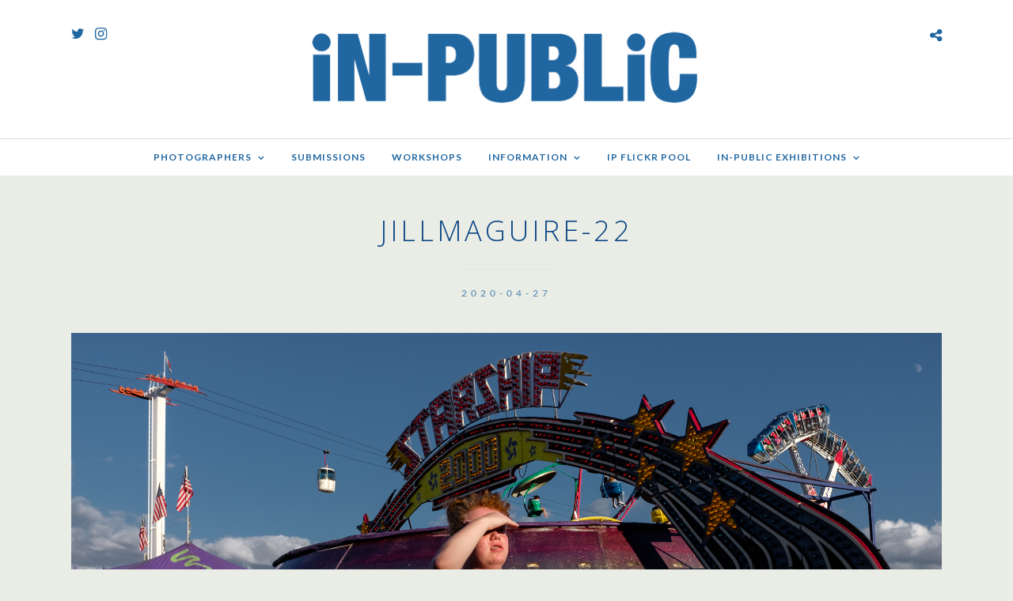

--- FILE ---
content_type: text/html; charset=UTF-8
request_url: https://in-public.com/galleries/jill-maguire/jillmaguire-22/
body_size: 22929
content:
<!DOCTYPE html>
<html dir="ltr" lang="en-US" xmlns:og="http://ogp.me/ns#" xmlns:fb="http://ogp.me/ns/fb#"  data-menu="Lato">
<head>
<meta charset="UTF-8" />

<meta name="viewport" content="width=device-width, initial-scale=1, maximum-scale=1" />

<meta name="format-detection" content="telephone=no">

<link rel="profile" href="http://gmpg.org/xfn/11" />
<link rel="pingback" href="https://in-public.com/wp/xmlrpc.php" />

		<link rel="shortcut icon" href="https://in-public.com/wp-content/uploads/2020/04/favicon.png" />
 

<title>JillMaguire-22 | in-public.com</title>

		<!-- All in One SEO 4.9.1.1 - aioseo.com -->
	<meta name="robots" content="max-image-preview:large" />
	<meta name="author" content="wp_u5zx9p"/>
	<link rel="canonical" href="https://in-public.com/galleries/jill-maguire/jillmaguire-22/" />
	<meta name="generator" content="All in One SEO (AIOSEO) 4.9.1.1" />
		<script type="application/ld+json" class="aioseo-schema">
			{"@context":"https:\/\/schema.org","@graph":[{"@type":"BreadcrumbList","@id":"https:\/\/in-public.com\/galleries\/jill-maguire\/jillmaguire-22\/#breadcrumblist","itemListElement":[{"@type":"ListItem","@id":"https:\/\/in-public.com#listItem","position":1,"name":"Home","item":"https:\/\/in-public.com","nextItem":{"@type":"ListItem","@id":"https:\/\/in-public.com\/galleries\/jill-maguire\/jillmaguire-22\/#listItem","name":"JillMaguire-22"}},{"@type":"ListItem","@id":"https:\/\/in-public.com\/galleries\/jill-maguire\/jillmaguire-22\/#listItem","position":2,"name":"JillMaguire-22","previousItem":{"@type":"ListItem","@id":"https:\/\/in-public.com#listItem","name":"Home"}}]},{"@type":"ItemPage","@id":"https:\/\/in-public.com\/galleries\/jill-maguire\/jillmaguire-22\/#itempage","url":"https:\/\/in-public.com\/galleries\/jill-maguire\/jillmaguire-22\/","name":"JillMaguire-22 | in-public.com","inLanguage":"en-US","isPartOf":{"@id":"https:\/\/in-public.com\/#website"},"breadcrumb":{"@id":"https:\/\/in-public.com\/galleries\/jill-maguire\/jillmaguire-22\/#breadcrumblist"},"author":{"@id":"https:\/\/in-public.com\/author\/wp_u5zx9p\/#author"},"creator":{"@id":"https:\/\/in-public.com\/author\/wp_u5zx9p\/#author"},"datePublished":"2020-04-27T16:01:33+01:00","dateModified":"2020-04-27T16:01:33+01:00"},{"@type":"Organization","@id":"https:\/\/in-public.com\/#organization","name":"iN-PUBLiC","description":"The Home of Street Photography","url":"https:\/\/in-public.com\/","logo":{"@type":"ImageObject","url":"https:\/\/in-public.com\/wp-content\/uploads\/2020\/04\/iN-PUBLiC_logo_1000.png","@id":"https:\/\/in-public.com\/galleries\/jill-maguire\/jillmaguire-22\/#organizationLogo","width":1073,"height":219},"image":{"@id":"https:\/\/in-public.com\/galleries\/jill-maguire\/jillmaguire-22\/#organizationLogo"}},{"@type":"Person","@id":"https:\/\/in-public.com\/author\/wp_u5zx9p\/#author","url":"https:\/\/in-public.com\/author\/wp_u5zx9p\/","name":"wp_u5zx9p","image":{"@type":"ImageObject","@id":"https:\/\/in-public.com\/galleries\/jill-maguire\/jillmaguire-22\/#authorImage","url":"https:\/\/secure.gravatar.com\/avatar\/55b3e3bed4dbe20184620a1f8864a8bc2cdb137893e61f0120b5144e843b4938?s=96&d=mm&r=g","width":96,"height":96,"caption":"wp_u5zx9p"}},{"@type":"WebSite","@id":"https:\/\/in-public.com\/#website","url":"https:\/\/in-public.com\/","name":"in-public.com","description":"The Home of Street Photography","inLanguage":"en-US","publisher":{"@id":"https:\/\/in-public.com\/#organization"}}]}
		</script>
		<!-- All in One SEO -->

<link rel='dns-prefetch' href='//stats.wp.com' />
<link rel='dns-prefetch' href='//fonts.googleapis.com' />
<link rel="alternate" type="application/rss+xml" title="in-public.com &raquo; Feed" href="https://in-public.com/feed/" />
<link rel="alternate" type="application/rss+xml" title="in-public.com &raquo; Comments Feed" href="https://in-public.com/comments/feed/" />
<link rel="alternate" title="oEmbed (JSON)" type="application/json+oembed" href="https://in-public.com/wp-json/oembed/1.0/embed?url=https%3A%2F%2Fin-public.com%2Fgalleries%2Fjill-maguire%2Fjillmaguire-22%2F" />
<link rel="alternate" title="oEmbed (XML)" type="text/xml+oembed" href="https://in-public.com/wp-json/oembed/1.0/embed?url=https%3A%2F%2Fin-public.com%2Fgalleries%2Fjill-maguire%2Fjillmaguire-22%2F&#038;format=xml" />
<style id='wp-img-auto-sizes-contain-inline-css' type='text/css'>
img:is([sizes=auto i],[sizes^="auto," i]){contain-intrinsic-size:3000px 1500px}
/*# sourceURL=wp-img-auto-sizes-contain-inline-css */
</style>
<link rel='stylesheet' id='sbi_styles-css' href='https://in-public.com/wp-content/plugins/instagram-feed/css/sbi-styles.min.css?ver=6.10.0' type='text/css' media='all' />
<style id='wp-emoji-styles-inline-css' type='text/css'>

	img.wp-smiley, img.emoji {
		display: inline !important;
		border: none !important;
		box-shadow: none !important;
		height: 1em !important;
		width: 1em !important;
		margin: 0 0.07em !important;
		vertical-align: -0.1em !important;
		background: none !important;
		padding: 0 !important;
	}
/*# sourceURL=wp-emoji-styles-inline-css */
</style>
<style id='wp-block-library-inline-css' type='text/css'>
:root{--wp-block-synced-color:#7a00df;--wp-block-synced-color--rgb:122,0,223;--wp-bound-block-color:var(--wp-block-synced-color);--wp-editor-canvas-background:#ddd;--wp-admin-theme-color:#007cba;--wp-admin-theme-color--rgb:0,124,186;--wp-admin-theme-color-darker-10:#006ba1;--wp-admin-theme-color-darker-10--rgb:0,107,160.5;--wp-admin-theme-color-darker-20:#005a87;--wp-admin-theme-color-darker-20--rgb:0,90,135;--wp-admin-border-width-focus:2px}@media (min-resolution:192dpi){:root{--wp-admin-border-width-focus:1.5px}}.wp-element-button{cursor:pointer}:root .has-very-light-gray-background-color{background-color:#eee}:root .has-very-dark-gray-background-color{background-color:#313131}:root .has-very-light-gray-color{color:#eee}:root .has-very-dark-gray-color{color:#313131}:root .has-vivid-green-cyan-to-vivid-cyan-blue-gradient-background{background:linear-gradient(135deg,#00d084,#0693e3)}:root .has-purple-crush-gradient-background{background:linear-gradient(135deg,#34e2e4,#4721fb 50%,#ab1dfe)}:root .has-hazy-dawn-gradient-background{background:linear-gradient(135deg,#faaca8,#dad0ec)}:root .has-subdued-olive-gradient-background{background:linear-gradient(135deg,#fafae1,#67a671)}:root .has-atomic-cream-gradient-background{background:linear-gradient(135deg,#fdd79a,#004a59)}:root .has-nightshade-gradient-background{background:linear-gradient(135deg,#330968,#31cdcf)}:root .has-midnight-gradient-background{background:linear-gradient(135deg,#020381,#2874fc)}:root{--wp--preset--font-size--normal:16px;--wp--preset--font-size--huge:42px}.has-regular-font-size{font-size:1em}.has-larger-font-size{font-size:2.625em}.has-normal-font-size{font-size:var(--wp--preset--font-size--normal)}.has-huge-font-size{font-size:var(--wp--preset--font-size--huge)}.has-text-align-center{text-align:center}.has-text-align-left{text-align:left}.has-text-align-right{text-align:right}.has-fit-text{white-space:nowrap!important}#end-resizable-editor-section{display:none}.aligncenter{clear:both}.items-justified-left{justify-content:flex-start}.items-justified-center{justify-content:center}.items-justified-right{justify-content:flex-end}.items-justified-space-between{justify-content:space-between}.screen-reader-text{border:0;clip-path:inset(50%);height:1px;margin:-1px;overflow:hidden;padding:0;position:absolute;width:1px;word-wrap:normal!important}.screen-reader-text:focus{background-color:#ddd;clip-path:none;color:#444;display:block;font-size:1em;height:auto;left:5px;line-height:normal;padding:15px 23px 14px;text-decoration:none;top:5px;width:auto;z-index:100000}html :where(.has-border-color){border-style:solid}html :where([style*=border-top-color]){border-top-style:solid}html :where([style*=border-right-color]){border-right-style:solid}html :where([style*=border-bottom-color]){border-bottom-style:solid}html :where([style*=border-left-color]){border-left-style:solid}html :where([style*=border-width]){border-style:solid}html :where([style*=border-top-width]){border-top-style:solid}html :where([style*=border-right-width]){border-right-style:solid}html :where([style*=border-bottom-width]){border-bottom-style:solid}html :where([style*=border-left-width]){border-left-style:solid}html :where(img[class*=wp-image-]){height:auto;max-width:100%}:where(figure){margin:0 0 1em}html :where(.is-position-sticky){--wp-admin--admin-bar--position-offset:var(--wp-admin--admin-bar--height,0px)}@media screen and (max-width:600px){html :where(.is-position-sticky){--wp-admin--admin-bar--position-offset:0px}}

/*# sourceURL=wp-block-library-inline-css */
</style><style id='global-styles-inline-css' type='text/css'>
:root{--wp--preset--aspect-ratio--square: 1;--wp--preset--aspect-ratio--4-3: 4/3;--wp--preset--aspect-ratio--3-4: 3/4;--wp--preset--aspect-ratio--3-2: 3/2;--wp--preset--aspect-ratio--2-3: 2/3;--wp--preset--aspect-ratio--16-9: 16/9;--wp--preset--aspect-ratio--9-16: 9/16;--wp--preset--color--black: #000000;--wp--preset--color--cyan-bluish-gray: #abb8c3;--wp--preset--color--white: #ffffff;--wp--preset--color--pale-pink: #f78da7;--wp--preset--color--vivid-red: #cf2e2e;--wp--preset--color--luminous-vivid-orange: #ff6900;--wp--preset--color--luminous-vivid-amber: #fcb900;--wp--preset--color--light-green-cyan: #7bdcb5;--wp--preset--color--vivid-green-cyan: #00d084;--wp--preset--color--pale-cyan-blue: #8ed1fc;--wp--preset--color--vivid-cyan-blue: #0693e3;--wp--preset--color--vivid-purple: #9b51e0;--wp--preset--gradient--vivid-cyan-blue-to-vivid-purple: linear-gradient(135deg,rgb(6,147,227) 0%,rgb(155,81,224) 100%);--wp--preset--gradient--light-green-cyan-to-vivid-green-cyan: linear-gradient(135deg,rgb(122,220,180) 0%,rgb(0,208,130) 100%);--wp--preset--gradient--luminous-vivid-amber-to-luminous-vivid-orange: linear-gradient(135deg,rgb(252,185,0) 0%,rgb(255,105,0) 100%);--wp--preset--gradient--luminous-vivid-orange-to-vivid-red: linear-gradient(135deg,rgb(255,105,0) 0%,rgb(207,46,46) 100%);--wp--preset--gradient--very-light-gray-to-cyan-bluish-gray: linear-gradient(135deg,rgb(238,238,238) 0%,rgb(169,184,195) 100%);--wp--preset--gradient--cool-to-warm-spectrum: linear-gradient(135deg,rgb(74,234,220) 0%,rgb(151,120,209) 20%,rgb(207,42,186) 40%,rgb(238,44,130) 60%,rgb(251,105,98) 80%,rgb(254,248,76) 100%);--wp--preset--gradient--blush-light-purple: linear-gradient(135deg,rgb(255,206,236) 0%,rgb(152,150,240) 100%);--wp--preset--gradient--blush-bordeaux: linear-gradient(135deg,rgb(254,205,165) 0%,rgb(254,45,45) 50%,rgb(107,0,62) 100%);--wp--preset--gradient--luminous-dusk: linear-gradient(135deg,rgb(255,203,112) 0%,rgb(199,81,192) 50%,rgb(65,88,208) 100%);--wp--preset--gradient--pale-ocean: linear-gradient(135deg,rgb(255,245,203) 0%,rgb(182,227,212) 50%,rgb(51,167,181) 100%);--wp--preset--gradient--electric-grass: linear-gradient(135deg,rgb(202,248,128) 0%,rgb(113,206,126) 100%);--wp--preset--gradient--midnight: linear-gradient(135deg,rgb(2,3,129) 0%,rgb(40,116,252) 100%);--wp--preset--font-size--small: 13px;--wp--preset--font-size--medium: 20px;--wp--preset--font-size--large: 36px;--wp--preset--font-size--x-large: 42px;--wp--preset--spacing--20: 0.44rem;--wp--preset--spacing--30: 0.67rem;--wp--preset--spacing--40: 1rem;--wp--preset--spacing--50: 1.5rem;--wp--preset--spacing--60: 2.25rem;--wp--preset--spacing--70: 3.38rem;--wp--preset--spacing--80: 5.06rem;--wp--preset--shadow--natural: 6px 6px 9px rgba(0, 0, 0, 0.2);--wp--preset--shadow--deep: 12px 12px 50px rgba(0, 0, 0, 0.4);--wp--preset--shadow--sharp: 6px 6px 0px rgba(0, 0, 0, 0.2);--wp--preset--shadow--outlined: 6px 6px 0px -3px rgb(255, 255, 255), 6px 6px rgb(0, 0, 0);--wp--preset--shadow--crisp: 6px 6px 0px rgb(0, 0, 0);}:where(.is-layout-flex){gap: 0.5em;}:where(.is-layout-grid){gap: 0.5em;}body .is-layout-flex{display: flex;}.is-layout-flex{flex-wrap: wrap;align-items: center;}.is-layout-flex > :is(*, div){margin: 0;}body .is-layout-grid{display: grid;}.is-layout-grid > :is(*, div){margin: 0;}:where(.wp-block-columns.is-layout-flex){gap: 2em;}:where(.wp-block-columns.is-layout-grid){gap: 2em;}:where(.wp-block-post-template.is-layout-flex){gap: 1.25em;}:where(.wp-block-post-template.is-layout-grid){gap: 1.25em;}.has-black-color{color: var(--wp--preset--color--black) !important;}.has-cyan-bluish-gray-color{color: var(--wp--preset--color--cyan-bluish-gray) !important;}.has-white-color{color: var(--wp--preset--color--white) !important;}.has-pale-pink-color{color: var(--wp--preset--color--pale-pink) !important;}.has-vivid-red-color{color: var(--wp--preset--color--vivid-red) !important;}.has-luminous-vivid-orange-color{color: var(--wp--preset--color--luminous-vivid-orange) !important;}.has-luminous-vivid-amber-color{color: var(--wp--preset--color--luminous-vivid-amber) !important;}.has-light-green-cyan-color{color: var(--wp--preset--color--light-green-cyan) !important;}.has-vivid-green-cyan-color{color: var(--wp--preset--color--vivid-green-cyan) !important;}.has-pale-cyan-blue-color{color: var(--wp--preset--color--pale-cyan-blue) !important;}.has-vivid-cyan-blue-color{color: var(--wp--preset--color--vivid-cyan-blue) !important;}.has-vivid-purple-color{color: var(--wp--preset--color--vivid-purple) !important;}.has-black-background-color{background-color: var(--wp--preset--color--black) !important;}.has-cyan-bluish-gray-background-color{background-color: var(--wp--preset--color--cyan-bluish-gray) !important;}.has-white-background-color{background-color: var(--wp--preset--color--white) !important;}.has-pale-pink-background-color{background-color: var(--wp--preset--color--pale-pink) !important;}.has-vivid-red-background-color{background-color: var(--wp--preset--color--vivid-red) !important;}.has-luminous-vivid-orange-background-color{background-color: var(--wp--preset--color--luminous-vivid-orange) !important;}.has-luminous-vivid-amber-background-color{background-color: var(--wp--preset--color--luminous-vivid-amber) !important;}.has-light-green-cyan-background-color{background-color: var(--wp--preset--color--light-green-cyan) !important;}.has-vivid-green-cyan-background-color{background-color: var(--wp--preset--color--vivid-green-cyan) !important;}.has-pale-cyan-blue-background-color{background-color: var(--wp--preset--color--pale-cyan-blue) !important;}.has-vivid-cyan-blue-background-color{background-color: var(--wp--preset--color--vivid-cyan-blue) !important;}.has-vivid-purple-background-color{background-color: var(--wp--preset--color--vivid-purple) !important;}.has-black-border-color{border-color: var(--wp--preset--color--black) !important;}.has-cyan-bluish-gray-border-color{border-color: var(--wp--preset--color--cyan-bluish-gray) !important;}.has-white-border-color{border-color: var(--wp--preset--color--white) !important;}.has-pale-pink-border-color{border-color: var(--wp--preset--color--pale-pink) !important;}.has-vivid-red-border-color{border-color: var(--wp--preset--color--vivid-red) !important;}.has-luminous-vivid-orange-border-color{border-color: var(--wp--preset--color--luminous-vivid-orange) !important;}.has-luminous-vivid-amber-border-color{border-color: var(--wp--preset--color--luminous-vivid-amber) !important;}.has-light-green-cyan-border-color{border-color: var(--wp--preset--color--light-green-cyan) !important;}.has-vivid-green-cyan-border-color{border-color: var(--wp--preset--color--vivid-green-cyan) !important;}.has-pale-cyan-blue-border-color{border-color: var(--wp--preset--color--pale-cyan-blue) !important;}.has-vivid-cyan-blue-border-color{border-color: var(--wp--preset--color--vivid-cyan-blue) !important;}.has-vivid-purple-border-color{border-color: var(--wp--preset--color--vivid-purple) !important;}.has-vivid-cyan-blue-to-vivid-purple-gradient-background{background: var(--wp--preset--gradient--vivid-cyan-blue-to-vivid-purple) !important;}.has-light-green-cyan-to-vivid-green-cyan-gradient-background{background: var(--wp--preset--gradient--light-green-cyan-to-vivid-green-cyan) !important;}.has-luminous-vivid-amber-to-luminous-vivid-orange-gradient-background{background: var(--wp--preset--gradient--luminous-vivid-amber-to-luminous-vivid-orange) !important;}.has-luminous-vivid-orange-to-vivid-red-gradient-background{background: var(--wp--preset--gradient--luminous-vivid-orange-to-vivid-red) !important;}.has-very-light-gray-to-cyan-bluish-gray-gradient-background{background: var(--wp--preset--gradient--very-light-gray-to-cyan-bluish-gray) !important;}.has-cool-to-warm-spectrum-gradient-background{background: var(--wp--preset--gradient--cool-to-warm-spectrum) !important;}.has-blush-light-purple-gradient-background{background: var(--wp--preset--gradient--blush-light-purple) !important;}.has-blush-bordeaux-gradient-background{background: var(--wp--preset--gradient--blush-bordeaux) !important;}.has-luminous-dusk-gradient-background{background: var(--wp--preset--gradient--luminous-dusk) !important;}.has-pale-ocean-gradient-background{background: var(--wp--preset--gradient--pale-ocean) !important;}.has-electric-grass-gradient-background{background: var(--wp--preset--gradient--electric-grass) !important;}.has-midnight-gradient-background{background: var(--wp--preset--gradient--midnight) !important;}.has-small-font-size{font-size: var(--wp--preset--font-size--small) !important;}.has-medium-font-size{font-size: var(--wp--preset--font-size--medium) !important;}.has-large-font-size{font-size: var(--wp--preset--font-size--large) !important;}.has-x-large-font-size{font-size: var(--wp--preset--font-size--x-large) !important;}
/*# sourceURL=global-styles-inline-css */
</style>

<style id='classic-theme-styles-inline-css' type='text/css'>
/*! This file is auto-generated */
.wp-block-button__link{color:#fff;background-color:#32373c;border-radius:9999px;box-shadow:none;text-decoration:none;padding:calc(.667em + 2px) calc(1.333em + 2px);font-size:1.125em}.wp-block-file__button{background:#32373c;color:#fff;text-decoration:none}
/*# sourceURL=/wp-includes/css/classic-themes.min.css */
</style>
<link rel='stylesheet' id='dashicons-css' href='https://in-public.com/wp/wp-includes/css/dashicons.min.css?ver=6.9' type='text/css' media='all' />
<link rel='stylesheet' id='admin-bar-css' href='https://in-public.com/wp/wp-includes/css/admin-bar.min.css?ver=6.9' type='text/css' media='all' />
<style id='admin-bar-inline-css' type='text/css'>

    /* Hide CanvasJS credits for P404 charts specifically */
    #p404RedirectChart .canvasjs-chart-credit {
        display: none !important;
    }
    
    #p404RedirectChart canvas {
        border-radius: 6px;
    }

    .p404-redirect-adminbar-weekly-title {
        font-weight: bold;
        font-size: 14px;
        color: #fff;
        margin-bottom: 6px;
    }

    #wpadminbar #wp-admin-bar-p404_free_top_button .ab-icon:before {
        content: "\f103";
        color: #dc3545;
        top: 3px;
    }
    
    #wp-admin-bar-p404_free_top_button .ab-item {
        min-width: 80px !important;
        padding: 0px !important;
    }
    
    /* Ensure proper positioning and z-index for P404 dropdown */
    .p404-redirect-adminbar-dropdown-wrap { 
        min-width: 0; 
        padding: 0;
        position: static !important;
    }
    
    #wpadminbar #wp-admin-bar-p404_free_top_button_dropdown {
        position: static !important;
    }
    
    #wpadminbar #wp-admin-bar-p404_free_top_button_dropdown .ab-item {
        padding: 0 !important;
        margin: 0 !important;
    }
    
    .p404-redirect-dropdown-container {
        min-width: 340px;
        padding: 18px 18px 12px 18px;
        background: #23282d !important;
        color: #fff;
        border-radius: 12px;
        box-shadow: 0 8px 32px rgba(0,0,0,0.25);
        margin-top: 10px;
        position: relative !important;
        z-index: 999999 !important;
        display: block !important;
        border: 1px solid #444;
    }
    
    /* Ensure P404 dropdown appears on hover */
    #wpadminbar #wp-admin-bar-p404_free_top_button .p404-redirect-dropdown-container { 
        display: none !important;
    }
    
    #wpadminbar #wp-admin-bar-p404_free_top_button:hover .p404-redirect-dropdown-container { 
        display: block !important;
    }
    
    #wpadminbar #wp-admin-bar-p404_free_top_button:hover #wp-admin-bar-p404_free_top_button_dropdown .p404-redirect-dropdown-container {
        display: block !important;
    }
    
    .p404-redirect-card {
        background: #2c3338;
        border-radius: 8px;
        padding: 18px 18px 12px 18px;
        box-shadow: 0 2px 8px rgba(0,0,0,0.07);
        display: flex;
        flex-direction: column;
        align-items: flex-start;
        border: 1px solid #444;
    }
    
    .p404-redirect-btn {
        display: inline-block;
        background: #dc3545;
        color: #fff !important;
        font-weight: bold;
        padding: 5px 22px;
        border-radius: 8px;
        text-decoration: none;
        font-size: 17px;
        transition: background 0.2s, box-shadow 0.2s;
        margin-top: 8px;
        box-shadow: 0 2px 8px rgba(220,53,69,0.15);
        text-align: center;
        line-height: 1.6;
    }
    
    .p404-redirect-btn:hover {
        background: #c82333;
        color: #fff !important;
        box-shadow: 0 4px 16px rgba(220,53,69,0.25);
    }
    
    /* Prevent conflicts with other admin bar dropdowns */
    #wpadminbar .ab-top-menu > li:hover > .ab-item,
    #wpadminbar .ab-top-menu > li.hover > .ab-item {
        z-index: auto;
    }
    
    #wpadminbar #wp-admin-bar-p404_free_top_button:hover > .ab-item {
        z-index: 999998 !important;
    }
    
/*# sourceURL=admin-bar-inline-css */
</style>
<link rel='stylesheet' id='rs-plugin-settings-css' href='https://in-public.com/wp-content/plugins/revslider/public/assets/css/settings.css?ver=5.4.8.3' type='text/css' media='all' />
<style id='rs-plugin-settings-inline-css' type='text/css'>
#rs-demo-id {}
/*# sourceURL=rs-plugin-settings-inline-css */
</style>
<link rel='stylesheet' id='reset-css-css' href='https://in-public.com/wp-content/themes/photome/css/reset.css?ver=6.9' type='text/css' media='all' />
<link rel='stylesheet' id='wordpress-css-css' href='https://in-public.com/wp-content/themes/photome/css/wordpress.css?ver=6.9' type='text/css' media='all' />
<link rel='stylesheet' id='animation.css-css' href='https://in-public.com/wp-content/themes/photome/css/animation.css?ver=6.9' type='text/css' media='all' />
<link rel='stylesheet' id='magnific-popup-css' href='https://in-public.com/wp-content/themes/photome/css/magnific-popup.css?ver=6.9' type='text/css' media='all' />
<link rel='stylesheet' id='jquery-ui-css-css' href='https://in-public.com/wp-content/themes/photome/css/jqueryui/custom.css?ver=6.9' type='text/css' media='all' />
<link rel='stylesheet' id='mediaelement-css' href='https://in-public.com/wp/wp-includes/js/mediaelement/mediaelementplayer-legacy.min.css?ver=4.2.17' type='text/css' media='all' />
<link rel='stylesheet' id='flexslider-css' href='https://in-public.com/wp-content/themes/photome/js/flexslider/flexslider.css?ver=6.9' type='text/css' media='all' />
<link rel='stylesheet' id='tooltipster-css' href='https://in-public.com/wp-content/themes/photome/css/tooltipster.css?ver=6.9' type='text/css' media='all' />
<link rel='stylesheet' id='odometer-theme-css' href='https://in-public.com/wp-content/themes/photome/css/odometer-theme-minimal.css?ver=6.9' type='text/css' media='all' />
<link rel='stylesheet' id='hw-parallax.css-css' href='https://in-public.com/wp-content/themes/photome/css/hw-parallax.css?ver=6.9' type='text/css' media='all' />
<link rel='stylesheet' id='screen.css-css' href='https://in-public.com/wp-content/themes/photome/css/screen.css?ver=6.9' type='text/css' media='all' />
<link rel='stylesheet' id='fontawesome-css' href='https://in-public.com/wp-content/themes/photome/css/font-awesome.min.css?ver=6.9' type='text/css' media='all' />
<link rel='stylesheet' id='custom_css-css' href='https://in-public.com/wp-content/themes/photome/templates/custom-css.php?ver=6.9' type='text/css' media='all' />
<link rel='stylesheet' id='child_theme-css' href='https://in-public.com/wp-content/themes/photome/style.css?ver=6.9' type='text/css' media='all' />
<link rel='stylesheet' id='google_font0-css' href='https://fonts.googleapis.com/css?family=Lato%3A300%2C+400%2C700%2C400italic&#038;subset=latin%2Ccyrillic-ext%2Cgreek-ext%2Ccyrillic&#038;ver=6.9' type='text/css' media='all' />
<link rel='stylesheet' id='google_font1-css' href='https://fonts.googleapis.com/css?family=Open+Sans%3A300%2C+400%2C700%2C400italic&#038;subset=latin%2Ccyrillic-ext%2Cgreek-ext%2Ccyrillic&#038;ver=6.9' type='text/css' media='all' />
<link rel='stylesheet' id='google_font4-css' href='https://fonts.googleapis.com/css?family=Oswald%3A300%2C+400%2C700%2C400italic&#038;subset=latin%2Ccyrillic-ext%2Cgreek-ext%2Ccyrillic&#038;ver=6.9' type='text/css' media='all' />
<link rel='stylesheet' id='responsive-css' href='https://in-public.com/wp-content/themes/photome/css/grid.css?ver=6.9' type='text/css' media='all' />
<link rel='stylesheet' id='photonic-slider-css' href='https://in-public.com/wp-content/plugins/photonic/include/ext/splide/splide.min.css?ver=20251110-21110' type='text/css' media='all' />
<link rel='stylesheet' id='photonic-lightbox-css' href='https://in-public.com/wp-content/plugins/photonic/include/ext/swipebox/swipebox.min.css?ver=20251110-21110' type='text/css' media='all' />
<link rel='stylesheet' id='photonic-css' href='https://in-public.com/wp-content/plugins/photonic/include/css/front-end/core/photonic.min.css?ver=20251110-21110' type='text/css' media='all' />
<style id='photonic-inline-css' type='text/css'>
/* Retrieved from saved CSS */
.photonic-panel { background:  rgb(17,17,17)  !important;

	border-top: none;
	border-right: none;
	border-bottom: none;
	border-left: none;
 }
.photonic-flickr-stream .photonic-pad-photosets { margin: 15px; }
.photonic-flickr-stream .photonic-pad-galleries { margin: 10px; }
.photonic-flickr-stream .photonic-pad-photos { padding: 5px 15px; }
.photonic-google-stream .photonic-pad-photos { padding: 5px 10px; }
.photonic-zenfolio-stream .photonic-pad-photos { padding: 5px 10px; }
.photonic-zenfolio-stream .photonic-pad-photosets { margin: 5px 10px; }
.photonic-smug-stream .photonic-pad-albums { margin: 10px; }
.photonic-smug-stream .photonic-pad-photos { padding: 5px 10px; }
.photonic-random-layout .photonic-thumb { padding: 2px}
.photonic-masonry-layout .photonic-thumb { padding: 2px}
.photonic-mosaic-layout .photonic-thumb { padding: 2px}

/*# sourceURL=photonic-inline-css */
</style>
<link rel='stylesheet' id='kirki-styles-global-css' href='https://in-public.com/wp-content/themes/photome/modules/kirki/assets/css/kirki-styles.css?ver=3.0.21' type='text/css' media='all' />
<style id='kirki-styles-global-inline-css' type='text/css'>
@font-face {
  font-family: 'Lato';
  font-style: normal;
  font-weight: 400;
  src: url(https://fonts.gstatic.com/s/lato/v25/S6uyw4BMUTPHjx4wWw.ttf) format('truetype');
}
@font-face {
  font-family: 'Open Sans';
  font-style: normal;
  font-weight: 400;
  font-stretch: normal;
  src: url(https://fonts.gstatic.com/s/opensans/v44/memSYaGs126MiZpBA-UvWbX2vVnXBbObj2OVZyOOSr4dVJWUgsjZ0B4gaVc.ttf) format('truetype');
}
@font-face {
  font-family: 'Oswald';
  font-style: normal;
  font-weight: 400;
  src: url(https://fonts.gstatic.com/s/oswald/v57/TK3_WkUHHAIjg75cFRf3bXL8LICs1_FvsUZiYA.ttf) format('truetype');
}

body, input[type=text], input[type=email], input[type=url], input[type=password], textarea, input[type=tel]{font-family:Lato, Helvetica, Arial, sans-serif;}body{font-size:16px;}h1, h2, h3, h4, h5, h6, h7, input[type=submit], input[type=button], a.button, .button, .post_quote_title, label, .portfolio_filter_dropdown, .woocommerce ul.products li.product .button, .woocommerce ul.products li.product a.add_to_cart_button.loading, .woocommerce-page ul.products li.product a.add_to_cart_button.loading, .woocommerce ul.products li.product a.add_to_cart_button:hover, .woocommerce-page ul.products li.product a.add_to_cart_button:hover, .woocommerce #page_content_wrapper a.button, .woocommerce button.button, .woocommerce input.button, .woocommerce #respond input#submit, .woocommerce #content input.button, .woocommerce-page #page_content_wrapper a.button, .woocommerce-page button.button, .woocommerce-page input.button, .woocommerce-page #respond input#submit, .woocommerce-page #content input.button, .woocommerce-page button.button:hover, .woocommerce-page input.button:hover, .woocommerce-page input.button:active, .woocommerce #page_content_wrapper a.button, .woocommerce-page #page_content_wrapper a.button, .woocommerce.columns-4 ul.products li.product a.add_to_cart_button, .woocommerce.columns-4 ul.products li.product a.add_to_cart_button:hover, strong[itemprop="author"], #page_content_wrapper .posts.blog li a, .page_content_wrapper .posts.blog li a{font-family:"Open Sans", Helvetica, Arial, sans-serif;}h1, h2, h3, h4, h5, h6, h7{font-weight:400;}h1{font-size:23px;}h2{font-size:21px;}h3{font-size:18px;}h4{font-size:16px;}h5{font-size:15px;}h6{font-size:14px;}body, #wrapper, #page_content_wrapper.fixed, #page_content_wrapper .sidebar .content .sidebar_widget li h2.widgettitle span, h2.widgettitle span, #gallery_lightbox h2, .slider_wrapper .gallery_image_caption h2, #body_loading_screen, h3#reply-title span{background-color:#eaede6;}body, .pagination a, #gallery_lightbox h2, .slider_wrapper .gallery_image_caption h2, .post_info a{color:#4f4f4f;}::selection{background-color:#4f4f4f;}a{color:#2066a1;}a:hover, a:active, .post_info_comment a i{color:#777777;}h1, h2, h3, h4, h5, pre, code, tt, blockquote, .post_header h5 a, .post_header h3 a, .post_header.grid h6 a, .post_header.fullwidth h4 a, .post_header h5 a, blockquote, .site_loading_logo_item i{color:#222222;}#social_share_wrapper, hr, #social_share_wrapper, .post.type-post, #page_content_wrapper .sidebar .content .sidebar_widget li h2.widgettitle, h2.widgettitle, h5.widgettitle, .comment .right, .widget_tag_cloud div a, .meta-tags a, .tag_cloud a, #footer, #post_more_wrapper, .woocommerce ul.products li.product, .woocommerce-page ul.products li.product, .woocommerce ul.products li.product .price, .woocommerce-page ul.products li.product .price, #page_content_wrapper .inner .sidebar_content, #page_caption, #page_content_wrapper .inner .sidebar_content.left_sidebar, .ajax_close, .ajax_next, .ajax_prev, .portfolio_next, .portfolio_prev, .portfolio_next_prev_wrapper.video .portfolio_prev, .portfolio_next_prev_wrapper.video .portfolio_next, .separated, .blog_next_prev_wrapper, #post_more_wrapper h5, #ajax_portfolio_wrapper.hidding, #ajax_portfolio_wrapper.visible, .tabs.vertical .ui-tabs-panel, .woocommerce div.product .woocommerce-tabs ul.tabs li, .woocommerce #content div.product .woocommerce-tabs ul.tabs li, .woocommerce-page div.product .woocommerce-tabs ul.tabs li, .woocommerce-page #content div.product .woocommerce-tabs ul.tabs li, .woocommerce div.product .woocommerce-tabs .panel, .woocommerce-page div.product .woocommerce-tabs .panel, .woocommerce #content div.product .woocommerce-tabs .panel, .woocommerce-page #content div.product .woocommerce-tabs .panel, .woocommerce table.shop_table, .woocommerce-page table.shop_table, table tr td, .woocommerce .cart-collaterals .cart_totals, .woocommerce-page .cart-collaterals .cart_totals, .woocommerce .cart-collaterals .shipping_calculator, .woocommerce-page .cart-collaterals .shipping_calculator, .woocommerce .cart-collaterals .cart_totals tr td, .woocommerce .cart-collaterals .cart_totals tr th, .woocommerce-page .cart-collaterals .cart_totals tr td, .woocommerce-page .cart-collaterals .cart_totals tr th, table tr th, .woocommerce #payment, .woocommerce-page #payment, .woocommerce #payment ul.payment_methods li, .woocommerce-page #payment ul.payment_methods li, .woocommerce #payment div.form-row, .woocommerce-page #payment div.form-row, .ui-tabs li:first-child, .ui-tabs .ui-tabs-nav li, .ui-tabs.vertical .ui-tabs-nav li, .ui-tabs.vertical.right .ui-tabs-nav li.ui-state-active, .ui-tabs.vertical .ui-tabs-nav li:last-child, #page_content_wrapper .inner .sidebar_wrapper ul.sidebar_widget li.widget_nav_menu ul.menu li.current-menu-item a, .page_content_wrapper .inner .sidebar_wrapper ul.sidebar_widget li.widget_nav_menu ul.menu li.current-menu-item a, .pricing_wrapper, .pricing_wrapper li, .ui-accordion .ui-accordion-header, .ui-accordion .ui-accordion-content, #page_content_wrapper .sidebar .content .sidebar_widget li h2.widgettitle:before, h2.widgettitle:before, #autocomplete, .page_tagline, .ppb_blog_minimal .one_third_bg, .portfolio_desc.wide{border-color:#8c8c8c;}input[type=text], input[type=password], input[type=email], input[type=url], textarea, input[type=tel]{background-color:#ffffff;color:#0a4583;border-color:#e1e1e1;}input[type=text]:focus, input[type=password]:focus, input[type=email]:focus, input[type=url]:focus, textarea:focus, input[type=tel]:focus{border-color:#134981;}input[type=submit], input[type=button], a.button, .button, .woocommerce .page_slider a.button, a.button.fullwidth, .woocommerce-page div.product form.cart .button, .woocommerce #respond input#submit.alt, .woocommerce a.button.alt, .woocommerce button.button.alt, .woocommerce input.button.alt{font-family:Oswald, Helvetica, Arial, sans-serif;}input[type=submit], input[type=button], a.button, .button, .pagination span, .pagination a:hover, .woocommerce .footer_bar .button, .woocommerce .footer_bar .button:hover, .woocommerce-page div.product form.cart .button, .woocommerce #respond input#submit.alt, .woocommerce a.button.alt, .woocommerce button.button.alt, .woocommerce input.button.alt{background-color:#d1d1d1;}.pagination span, .pagination a:hover{border-color:#d1d1d1;}input[type=submit], input[type=button], a.button, .button, .pagination a:hover, .woocommerce .footer_bar .button , .woocommerce .footer_bar .button:hover, .woocommerce-page div.product form.cart .button, .woocommerce #respond input#submit.alt, .woocommerce a.button.alt, .woocommerce button.button.alt, .woocommerce input.button.alt{color:#ffffff;border-color:#888888;}.frame_top, .frame_bottom, .frame_left, .frame_right{background:#ffffff;}#menu_wrapper .nav ul li a, #menu_wrapper div .nav li > a{font-family:Lato, Helvetica, Arial, sans-serif;font-size:12px;font-weight:600;letter-spacing:1px;text-transform:uppercase;color:#2066a1;}#menu_wrapper .nav ul li a.hover, #menu_wrapper .nav ul li a:hover, #menu_wrapper div .nav li a.hover, #menu_wrapper div .nav li a:hover{color:#121212;}#menu_wrapper div .nav > li.current-menu-item > a, #menu_wrapper div .nav > li.current-menu-parent > a, #menu_wrapper div .nav > li.current-menu-ancestor > a, #menu_wrapper div .nav li ul li.current-menu-item a, #menu_wrapper div .nav li.current-menu-parent ul li.current-menu-item a{color:#c1c1c1;}.top_bar{border-color:#ffffff;background-color:#ffffff;}#menu_wrapper .nav ul li ul li a, #menu_wrapper div .nav li ul li a, #menu_wrapper div .nav li.current-menu-parent ul li a{font-size:11px;font-weight:600;letter-spacing:2px;text-transform:uppercase;color:#2066a1;}.mobile_main_nav li a:hover, .mobile_main_nav li a:active, #sub_menu li a:hover, #sub_menu li a:active, .mobile_menu_wrapper .sidebar_wrapper h2.widgettitle{color:#222222;}#menu_wrapper .nav ul li ul li a:hover, #menu_wrapper div .nav li ul li a:hover, #menu_wrapper div .nav li.current-menu-parent ul li a:hover, #menu_wrapper .nav ul li.megamenu ul li ul li a:hover, #menu_wrapper div .nav li.megamenu ul li ul li a:hover, #menu_wrapper .nav ul li.megamenu ul li ul li a:active, #menu_wrapper div .nav li.megamenu ul li ul li a:active{background:#f9f9f9;}#menu_wrapper .nav ul li ul, #menu_wrapper div .nav li ul{background:#ffffff;border-color:#e1e1e1;}#menu_wrapper div .nav li.megamenu ul li > a, #menu_wrapper div .nav li.megamenu ul li > a:hover, #menu_wrapper div .nav li.megamenu ul li > a:active{color:#2066a1;}#menu_wrapper div .nav li.megamenu ul li{border-color:#eeeeee;}.above_top_bar{background:#232323;}#top_menu li a, .top_contact_info, .top_contact_info i, .top_contact_info a, .top_contact_info a:hover, .top_contact_info a:active{color:#ffffff;}.mobile_menu_wrapper #searchform{background:#ebebeb;}.mobile_menu_wrapper #searchform input[type=text], .mobile_menu_wrapper #searchform button i{color:#222222;}.mobile_main_nav li a, #sub_menu li a{font-family:Lato, Helvetica, Arial, sans-serif;font-size:13px;text-transform:uppercase;letter-spacing:2px;}.mobile_main_nav li a, #sub_menu li a, .mobile_menu_wrapper .sidebar_wrapper a, .mobile_menu_wrapper .sidebar_wrapper, #close_mobile_menu i{color:#666666;}#page_caption{background-color:#ffffff;padding-top:9px;padding-bottom:8px;}#page_caption h1, .ppb_title{font-size:18px;}#page_caption h1, .ppb_title, .post_caption h1{font-weight:100;text-transform:uppercase;letter-spacing:4px;color:#0a4583;}#page_caption.hasbg{height:100vh;}h2.ppb_title{font-size:42px;text-transform:uppercase;}.page_tagline, .ppb_subtitle, .post_header .post_detail, .recent_post_detail, .post_detail, .thumb_content span, .portfolio_desc .portfolio_excerpt, .testimonial_customer_position, .testimonial_customer_company{color:#2066a1;}.page_tagline, .post_header .post_detail, .recent_post_detail, .post_detail, .thumb_content span, .portfolio_desc .portfolio_excerpt, .testimonial_customer_position, .testimonial_customer_company{font-size:12px;}.page_tagline{font-weight:600;}.post_header .post_detail, .recent_post_detail, .post_detail, .thumb_content span, .portfolio_desc .portfolio_excerpt, .testimonial_customer_position, .testimonial_customer_company{letter-spacing:2px;text-transform:uppercase;}#page_content_wrapper .sidebar .content .sidebar_widget li h2.widgettitle, h2.widgettitle, h5.widgettitle{font-family:Oswald, Helvetica, Arial, sans-serif;font-size:13px;font-weight:400;letter-spacing:2px;text-transform:uppercase;color:#222222;}#page_content_wrapper .inner .sidebar_wrapper .sidebar .content, .page_content_wrapper .inner .sidebar_wrapper .sidebar .content{color:#444444;}#page_content_wrapper .inner .sidebar_wrapper a, .page_content_wrapper .inner .sidebar_wrapper a{color:#222222;}#page_content_wrapper .inner .sidebar_wrapper a:hover, #page_content_wrapper .inner .sidebar_wrapper a:active, .page_content_wrapper .inner .sidebar_wrapper a:hover, .page_content_wrapper .inner .sidebar_wrapper a:active{color:#999999;}#footer, #copyright{color:#2066a1;}#copyright a, #copyright a:active, #footer a, #footer a:active, #footer_menu li a, #footer_menu li a:active{color:#144881;}#copyright a:hover, #footer a:hover, .social_wrapper ul li a:hover, #footer_menu li a:hover{color:#000000;}.footer_bar_wrapper, .footer_bar{border-color:#ffffff;}.footer_bar_wrapper .social_wrapper ul li a{color:#2066a1;}
/*# sourceURL=kirki-styles-global-inline-css */
</style>
<script type="text/javascript" src="https://in-public.com/wp/wp-includes/js/jquery/jquery.min.js?ver=3.7.1" id="jquery-core-js"></script>
<script type="text/javascript" src="https://in-public.com/wp/wp-includes/js/jquery/jquery-migrate.min.js?ver=3.4.1" id="jquery-migrate-js"></script>
<script type="text/javascript" src="https://in-public.com/wp-content/plugins/revslider/public/assets/js/jquery.themepunch.tools.min.js?ver=5.4.8.3" id="tp-tools-js"></script>
<script type="text/javascript" src="https://in-public.com/wp-content/plugins/revslider/public/assets/js/jquery.themepunch.revolution.min.js?ver=5.4.8.3" id="revmin-js"></script>
<link rel="https://api.w.org/" href="https://in-public.com/wp-json/" /><link rel="alternate" title="JSON" type="application/json" href="https://in-public.com/wp-json/wp/v2/media/10258" /><link rel="EditURI" type="application/rsd+xml" title="RSD" href="https://in-public.com/wp/xmlrpc.php?rsd" />
<meta name="generator" content="WordPress 6.9" />
<link rel='shortlink' href='https://in-public.com/?p=10258' />
	<style>img#wpstats{display:none}</style>
		<meta name="generator" content="Powered by Slider Revolution 5.4.8.3 - responsive, Mobile-Friendly Slider Plugin for WordPress with comfortable drag and drop interface." />
<link rel="icon" href="https://in-public.com/wp-content/uploads/2016/05/cropped-ip-32x32.png" sizes="32x32" />
<link rel="icon" href="https://in-public.com/wp-content/uploads/2016/05/cropped-ip-192x192.png" sizes="192x192" />
<link rel="apple-touch-icon" href="https://in-public.com/wp-content/uploads/2016/05/cropped-ip-180x180.png" />
<meta name="msapplication-TileImage" content="https://in-public.com/wp-content/uploads/2016/05/cropped-ip-270x270.png" />
<script type="text/javascript">function setREVStartSize(e){									
						try{ e.c=jQuery(e.c);var i=jQuery(window).width(),t=9999,r=0,n=0,l=0,f=0,s=0,h=0;
							if(e.responsiveLevels&&(jQuery.each(e.responsiveLevels,function(e,f){f>i&&(t=r=f,l=e),i>f&&f>r&&(r=f,n=e)}),t>r&&(l=n)),f=e.gridheight[l]||e.gridheight[0]||e.gridheight,s=e.gridwidth[l]||e.gridwidth[0]||e.gridwidth,h=i/s,h=h>1?1:h,f=Math.round(h*f),"fullscreen"==e.sliderLayout){var u=(e.c.width(),jQuery(window).height());if(void 0!=e.fullScreenOffsetContainer){var c=e.fullScreenOffsetContainer.split(",");if (c) jQuery.each(c,function(e,i){u=jQuery(i).length>0?u-jQuery(i).outerHeight(!0):u}),e.fullScreenOffset.split("%").length>1&&void 0!=e.fullScreenOffset&&e.fullScreenOffset.length>0?u-=jQuery(window).height()*parseInt(e.fullScreenOffset,0)/100:void 0!=e.fullScreenOffset&&e.fullScreenOffset.length>0&&(u-=parseInt(e.fullScreenOffset,0))}f=u}else void 0!=e.minHeight&&f<e.minHeight&&(f=e.minHeight);e.c.closest(".rev_slider_wrapper").css({height:f})					
						}catch(d){console.log("Failure at Presize of Slider:"+d)}						
					};</script>
		<style type="text/css" id="wp-custom-css">
			

		</style>
		
<!-- START - Open Graph and Twitter Card Tags 3.3.7 -->
 <!-- Facebook Open Graph -->
  <meta property="og:locale" content="en_US"/>
  <meta property="og:site_name" content="in-public.com"/>
  <meta property="og:title" content="JillMaguire-22"/>
  <meta property="og:url" content="https://in-public.com/galleries/jill-maguire/jillmaguire-22/"/>
  <meta property="og:type" content="article"/>
  <meta property="og:description" content="The Home of Street Photography"/>
 <!-- Google+ / Schema.org -->
  <meta itemprop="name" content="JillMaguire-22"/>
  <meta itemprop="headline" content="JillMaguire-22"/>
  <meta itemprop="description" content="The Home of Street Photography"/>
  <meta itemprop="author" content="wp_u5zx9p"/>
  <!--<meta itemprop="publisher" content="in-public.com"/>--> <!-- To solve: The attribute publisher.itemtype has an invalid value -->
 <!-- Twitter Cards -->
  <meta name="twitter:title" content="JillMaguire-22"/>
  <meta name="twitter:url" content="https://in-public.com/galleries/jill-maguire/jillmaguire-22/"/>
  <meta name="twitter:description" content="The Home of Street Photography"/>
  <meta name="twitter:card" content="summary_large_image"/>
 <!-- SEO -->
 <!-- Misc. tags -->
 <!-- is_singular -->
<!-- END - Open Graph and Twitter Card Tags 3.3.7 -->
	
</head>

<body class="attachment wp-singular attachment-template-default single single-attachment postid-10258 attachmentid-10258 attachment-jpeg wp-theme-photome">

		<input type="hidden" id="pp_menu_layout" name="pp_menu_layout" value="Lato"/>
	<input type="hidden" id="pp_enable_right_click" name="pp_enable_right_click" value=""/>
	<input type="hidden" id="pp_enable_dragging" name="pp_enable_dragging" value=""/>
	<input type="hidden" id="pp_image_path" name="pp_image_path" value="https://in-public.com/wp-content/themes/photome/images/"/>
	<input type="hidden" id="pp_homepage_url" name="pp_homepage_url" value="https://in-public.com"/>
	<input type="hidden" id="pp_ajax_search" name="pp_ajax_search" value="1"/>
	<input type="hidden" id="pp_fixed_menu" name="pp_fixed_menu" value=""/>
	<input type="hidden" id="pp_topbar" name="pp_topbar" value=""/>
	<input type="hidden" id="post_client_column" name="post_client_column" value="4"/>
	<input type="hidden" id="pp_back" name="pp_back" value="Back"/>
	<input type="hidden" id="pp_page_title_img_blur" name="pp_page_title_img_blur" value="1"/>
	<input type="hidden" id="tg_portfolio_filterable_link" name="tg_portfolio_filterable_link" value=""/>
	<input type="hidden" id="$tg_flow_enable_reflection" name="$tg_flow_enable_reflection" value=""/>
	
		<input type="hidden" id="pp_footer_style" name="pp_footer_style" value="2"/>
	
	<!-- Begin mobile menu -->
	<div class="mobile_menu_wrapper">
		<a id="close_mobile_menu" href="javascript:;"><i class="fa fa-close"></i></a>
		
		    	
    	    	
    	    	
	    <div class="menu-main-menu-bar-container"><ul id="mobile_main_menu" class="mobile_main_nav"><li id="menu-item-9603" class="menu-item menu-item-type-post_type menu-item-object-page menu-item-has-children menu-item-9603"><a href="https://in-public.com/photographers/">Photographers</a>
<ul class="sub-menu">
	<li id="menu-item-9866" class="menu-item menu-item-type-custom menu-item-object-custom menu-item-9866"><a href="https://in-public.com/portfolios/richard-baker/">Richard Baker</a></li>
	<li id="menu-item-11851" class="menu-item menu-item-type-custom menu-item-object-custom menu-item-11851"><a href="https://in-public.com/portfolios/pau-buscato/">Pau Buscato</a></li>
	<li id="menu-item-10882" class="menu-item menu-item-type-custom menu-item-object-custom menu-item-10882"><a href="https://in-public.com/portfolios/natan-dvir/">Natan Dvir</a></li>
	<li id="menu-item-10084" class="menu-item menu-item-type-custom menu-item-object-custom menu-item-10084"><a href="https://in-public.com/portfolios/nick-hannes/">Nick Hannes</a></li>
	<li id="menu-item-10410" class="menu-item menu-item-type-custom menu-item-object-custom menu-item-10410"><a href="https://in-public.com/portfolios/rob-hogenbirk/">Rob Hogenbirk</a></li>
	<li id="menu-item-9625" class="menu-item menu-item-type-custom menu-item-object-custom menu-item-9625"><a href="https://in-public.com/portfolios/nils-jorgensen/">Nils Jorgensen</a></li>
	<li id="menu-item-10778" class="menu-item menu-item-type-custom menu-item-object-custom menu-item-10778"><a href="https://in-public.com/portfolios/lesya-kim/">Lesya Kim</a></li>
	<li id="menu-item-10129" class="menu-item menu-item-type-custom menu-item-object-custom menu-item-10129"><a href="https://in-public.com/portfolios/jill-maguire/">Jill Maguire</a></li>
	<li id="menu-item-10229" class="menu-item menu-item-type-custom menu-item-object-custom menu-item-10229"><a href="https://in-public.com/portfolios/aniruddha-guha-sarkar/">Aniruddha Guha Sarkar</a></li>
	<li id="menu-item-9899" class="menu-item menu-item-type-custom menu-item-object-custom menu-item-9899"><a href="https://in-public.com/portfolios/streetmax21/">StreetMax21</a></li>
	<li id="menu-item-9620" class="menu-item menu-item-type-custom menu-item-object-custom menu-item-9620"><a href="https://in-public.com/portfolios/nick_turpin/">Nick Turpin</a></li>
</ul>
</li>
<li id="menu-item-9763" class="menu-item menu-item-type-post_type menu-item-object-page menu-item-9763"><a href="https://in-public.com/submissions/">Submissions</a></li>
<li id="menu-item-9794" class="menu-item menu-item-type-post_type menu-item-object-page menu-item-9794"><a href="https://in-public.com/in-public-street-photography-workshops/">Workshops</a></li>
<li id="menu-item-10732" class="menu-item menu-item-type-post_type menu-item-object-page menu-item-has-children menu-item-10732"><a href="https://in-public.com/information-2/">Information</a>
<ul class="sub-menu">
	<li id="menu-item-9898" class="menu-item menu-item-type-post_type menu-item-object-page menu-item-9898"><a href="https://in-public.com/about-in-public/">About iN-PUBLiC</a></li>
	<li id="menu-item-148" class="menu-item menu-item-type-post_type menu-item-object-page menu-item-148"><a href="https://in-public.com/street-photography/">Street Photography</a></li>
	<li id="menu-item-10719" class="menu-item menu-item-type-post_type menu-item-object-page menu-item-10719"><a href="https://in-public.com/links/">Links</a></li>
</ul>
</li>
<li id="menu-item-10959" class="menu-item menu-item-type-custom menu-item-object-custom menu-item-10959"><a href="https://in-public.com/ip-flickr-pool/">iP Flickr Pool</a></li>
<li id="menu-item-11657" class="menu-item menu-item-type-post_type menu-item-object-page menu-item-has-children menu-item-11657"><a href="https://in-public.com/ip-exhibitions/">iN-PUBLiC Exhibitions</a>
<ul class="sub-menu">
	<li id="menu-item-11658" class="menu-item menu-item-type-custom menu-item-object-custom menu-item-11658"><a href="https://in-public.com/ip-exhibition-the-square-mile/">The Square Mile</a></li>
</ul>
</li>
</ul></div>		
		<!-- Begin side menu sidebar -->
		<div class="page_content_wrapper">
			<div class="sidebar_wrapper">
		        <div class="sidebar">
		        
		        	<div class="content">
		        
		        		<ul class="sidebar_widget">
		        		<li id="text-14" class="widget widget_text">			<div class="textwidget"><p style="color: #2066a1;"><strong>THE HOME OF STREET PHOTOGRAPHY</strong></p>
<p style="color: #2066a1;">Founded 2000</p>
</div>
		</li>
<li id="text-12" class="widget widget_text">			<div class="textwidget"><div style="text-align: justify;">
<span style="font-size: 14px;">iN-PUBLiC was set up in 2000 to provide a home for Street Photographers. Our aim is to promote Street Photography and to continue to explore its possibilities, we are a non commercial collective. All the photographers featured here have been invited to the group because they have the ability to see the unusual in the everyday and to capture the moment.</p>
<p>iN-PUBLiC was relaunched in 2020 with a renewed commitment to present the best photography from the public realm that faithfully records everyday life without staging or manipulation.<br />
</span></div>
</div>
		</li>
<li id="nav_menu-5" class="widget widget_nav_menu"><h2 class="widgettitle"><span>iN-PUBLiC are</span></h2><div class="menu-new_photoglist-container"><ul id="menu-new_photoglist" class="menu"><li id="menu-item-9867" class="menu-item menu-item-type-custom menu-item-object-custom menu-item-9867"><a href="https://in-public.com/portfolios/richard-baker/">Richard Baker</a></li>
<li id="menu-item-11852" class="menu-item menu-item-type-custom menu-item-object-custom menu-item-11852"><a href="https://in-public.com/portfolios/pau-buscato/">Pau Buscato</a></li>
<li id="menu-item-10881" class="menu-item menu-item-type-custom menu-item-object-custom menu-item-10881"><a href="https://in-public.com/portfolios/natan-dvir/">Natan Dvir</a></li>
<li id="menu-item-10085" class="menu-item menu-item-type-custom menu-item-object-custom menu-item-10085"><a href="https://in-public.com/portfolios/nick-hannes/">Nick Hannes</a></li>
<li id="menu-item-10411" class="menu-item menu-item-type-custom menu-item-object-custom menu-item-10411"><a href="https://in-public.com/portfolios/rob-hogenbirk/">Rob Hogenbirk</a></li>
<li id="menu-item-9633" class="menu-item menu-item-type-custom menu-item-object-custom menu-item-9633"><a href="https://in-public.com/portfolios/nils-jorgensen/">Nils Jorgensen</a></li>
<li id="menu-item-10777" class="menu-item menu-item-type-custom menu-item-object-custom menu-item-10777"><a href="https://in-public.com/portfolios/lesya-kim/">Lesya Kim</a></li>
<li id="menu-item-10128" class="menu-item menu-item-type-custom menu-item-object-custom menu-item-10128"><a href="https://in-public.com/portfolios/jill-maguire/">Jill Maguire</a></li>
<li id="menu-item-10230" class="menu-item menu-item-type-custom menu-item-object-custom menu-item-10230"><a href="https://in-public.com/portfolios/aniruddha-guha-sarkar/">Aniruddha Guha Sarkar</a></li>
<li id="menu-item-9879" class="menu-item menu-item-type-custom menu-item-object-custom menu-item-9879"><a href="https://in-public.com/portfolios/streetmax21/">StreetMax21</a></li>
<li id="menu-item-9634" class="menu-item menu-item-type-custom menu-item-object-custom menu-item-9634"><a href="https://in-public.com/portfolios/nick_turpin/">Nick Turpin</a></li>
</ul></div></li>
<li id="text-16" class="widget widget_text">			<div class="textwidget">
<div id="sb_instagram"  class="sbi sbi_mob_col_1 sbi_tab_col_2 sbi_col_2 sbi_fixed_height" style="padding-bottom: 10px; background-color: rgb(234,237,230); width: 100%; height: 700px;"	 data-feedid="*1"  data-res="auto" data-cols="2" data-colsmobile="1" data-colstablet="2" data-num="10" data-nummobile="" data-item-padding="5"	 data-shortcode-atts="{}"  data-postid="10258" data-locatornonce="4563a67d7a" data-imageaspectratio="1:1" data-sbi-flags="favorLocal">
	<div class="sb_instagram_header  sbi_no_avatar"   >
	<a class="sbi_header_link" target="_blank"
	   rel="nofollow noopener" href="https://www.instagram.com/in_public_streets/" title="@in_public_streets">
		<div class="sbi_header_text sbi_no_bio">
			<div class="sbi_header_img">
				
									<div class="sbi_header_hashtag_icon"  ><svg class="sbi_new_logo fa-instagram fa-w-14" aria-hidden="true" data-fa-processed="" aria-label="Instagram" data-prefix="fab" data-icon="instagram" role="img" viewBox="0 0 448 512">
                    <path fill="currentColor" d="M224.1 141c-63.6 0-114.9 51.3-114.9 114.9s51.3 114.9 114.9 114.9S339 319.5 339 255.9 287.7 141 224.1 141zm0 189.6c-41.1 0-74.7-33.5-74.7-74.7s33.5-74.7 74.7-74.7 74.7 33.5 74.7 74.7-33.6 74.7-74.7 74.7zm146.4-194.3c0 14.9-12 26.8-26.8 26.8-14.9 0-26.8-12-26.8-26.8s12-26.8 26.8-26.8 26.8 12 26.8 26.8zm76.1 27.2c-1.7-35.9-9.9-67.7-36.2-93.9-26.2-26.2-58-34.4-93.9-36.2-37-2.1-147.9-2.1-184.9 0-35.8 1.7-67.6 9.9-93.9 36.1s-34.4 58-36.2 93.9c-2.1 37-2.1 147.9 0 184.9 1.7 35.9 9.9 67.7 36.2 93.9s58 34.4 93.9 36.2c37 2.1 147.9 2.1 184.9 0 35.9-1.7 67.7-9.9 93.9-36.2 26.2-26.2 34.4-58 36.2-93.9 2.1-37 2.1-147.8 0-184.8zM398.8 388c-7.8 19.6-22.9 34.7-42.6 42.6-29.5 11.7-99.5 9-132.1 9s-102.7 2.6-132.1-9c-19.6-7.8-34.7-22.9-42.6-42.6-11.7-29.5-9-99.5-9-132.1s-2.6-102.7 9-132.1c7.8-19.6 22.9-34.7 42.6-42.6 29.5-11.7 99.5-9 132.1-9s102.7-2.6 132.1 9c19.6 7.8 34.7 22.9 42.6 42.6 11.7 29.5 9 99.5 9 132.1s2.7 102.7-9 132.1z"></path>
                </svg></div>
							</div>

			<div class="sbi_feedtheme_header_text">
				<h3>in_public_streets</h3>
							</div>
		</div>
	</a>
</div>

	<div id="sbi_images"  style="gap: 10px;">
		<div class="sbi_item sbi_type_image sbi_new sbi_transition"
	id="sbi_18219514999231349" data-date="1685989596">
	<div class="sbi_photo_wrap">
		<a class="sbi_photo" href="https://www.instagram.com/p/CtHmMOWI0Mw/" target="_blank" rel="noopener nofollow"
			data-full-res="https://scontent-lhr6-1.cdninstagram.com/v/t51.29350-15/351734205_784727876704274_7105746052148892735_n.jpg?_nc_cat=109&#038;ccb=1-7&#038;_nc_sid=18de74&#038;_nc_ohc=xmqu7U42PFAQ7kNvgH_8Kwu&#038;_nc_zt=23&#038;_nc_ht=scontent-lhr6-1.cdninstagram.com&#038;edm=ANo9K5cEAAAA&#038;_nc_gid=AFX4tZFky6DNwoy0hS0xWwu&#038;oh=00_AYBnW_pLe5OV987ibLrqgqrh7F44U-GCH6P3rgftAZ_QRQ&#038;oe=67562E23"
			data-img-src-set="{&quot;d&quot;:&quot;https:\/\/scontent-lhr6-1.cdninstagram.com\/v\/t51.29350-15\/351734205_784727876704274_7105746052148892735_n.jpg?_nc_cat=109&amp;ccb=1-7&amp;_nc_sid=18de74&amp;_nc_ohc=xmqu7U42PFAQ7kNvgH_8Kwu&amp;_nc_zt=23&amp;_nc_ht=scontent-lhr6-1.cdninstagram.com&amp;edm=ANo9K5cEAAAA&amp;_nc_gid=AFX4tZFky6DNwoy0hS0xWwu&amp;oh=00_AYBnW_pLe5OV987ibLrqgqrh7F44U-GCH6P3rgftAZ_QRQ&amp;oe=67562E23&quot;,&quot;150&quot;:&quot;https:\/\/scontent-lhr6-1.cdninstagram.com\/v\/t51.29350-15\/351734205_784727876704274_7105746052148892735_n.jpg?_nc_cat=109&amp;ccb=1-7&amp;_nc_sid=18de74&amp;_nc_ohc=xmqu7U42PFAQ7kNvgH_8Kwu&amp;_nc_zt=23&amp;_nc_ht=scontent-lhr6-1.cdninstagram.com&amp;edm=ANo9K5cEAAAA&amp;_nc_gid=AFX4tZFky6DNwoy0hS0xWwu&amp;oh=00_AYBnW_pLe5OV987ibLrqgqrh7F44U-GCH6P3rgftAZ_QRQ&amp;oe=67562E23&quot;,&quot;320&quot;:&quot;https:\/\/scontent-lhr6-1.cdninstagram.com\/v\/t51.29350-15\/351734205_784727876704274_7105746052148892735_n.jpg?_nc_cat=109&amp;ccb=1-7&amp;_nc_sid=18de74&amp;_nc_ohc=xmqu7U42PFAQ7kNvgH_8Kwu&amp;_nc_zt=23&amp;_nc_ht=scontent-lhr6-1.cdninstagram.com&amp;edm=ANo9K5cEAAAA&amp;_nc_gid=AFX4tZFky6DNwoy0hS0xWwu&amp;oh=00_AYBnW_pLe5OV987ibLrqgqrh7F44U-GCH6P3rgftAZ_QRQ&amp;oe=67562E23&quot;,&quot;640&quot;:&quot;https:\/\/scontent-lhr6-1.cdninstagram.com\/v\/t51.29350-15\/351734205_784727876704274_7105746052148892735_n.jpg?_nc_cat=109&amp;ccb=1-7&amp;_nc_sid=18de74&amp;_nc_ohc=xmqu7U42PFAQ7kNvgH_8Kwu&amp;_nc_zt=23&amp;_nc_ht=scontent-lhr6-1.cdninstagram.com&amp;edm=ANo9K5cEAAAA&amp;_nc_gid=AFX4tZFky6DNwoy0hS0xWwu&amp;oh=00_AYBnW_pLe5OV987ibLrqgqrh7F44U-GCH6P3rgftAZ_QRQ&amp;oe=67562E23&quot;}">
			<span class="sbi-screenreader">Photo by Oksana Novoselskaya. The very best street</span>
									<img decoding="async" src="https://in-public.com/wp-content/plugins/instagram-feed/img/placeholder.png" alt="Photo by Oksana Novoselskaya. The very best street photography today, global in breadth, both contemporary and historical, by established and emerging photographers.  Follow these photographers on iN-PUBLiC&#039;s Flickr Group (link in bio) for fresh and diverse street photography scenes from throughout the world today. Curated by Nils Jorgensen from iN-PUBLiC.com #canpubphoto #streetphotography #noai" aria-hidden="true">
		</a>
	</div>
</div><div class="sbi_item sbi_type_image sbi_new sbi_transition"
	id="sbi_17921452277433132" data-date="1654265197">
	<div class="sbi_photo_wrap">
		<a class="sbi_photo" href="https://www.instagram.com/p/CeWIs2MIxcw/" target="_blank" rel="noopener nofollow"
			data-full-res="https://scontent-lhr6-1.cdninstagram.com/v/t51.29350-15/285522343_785266342461962_8336700336811828223_n.jpg?_nc_cat=109&#038;ccb=1-7&#038;_nc_sid=18de74&#038;_nc_ohc=w0UkDJP-jr8Q7kNvgF0T1iV&#038;_nc_zt=23&#038;_nc_ht=scontent-lhr6-1.cdninstagram.com&#038;edm=ANo9K5cEAAAA&#038;_nc_gid=AFX4tZFky6DNwoy0hS0xWwu&#038;oh=00_AYAbiCuld4eEhoak6G-AjRORI7AlvFuQcC4lJ6Tq5nbO-Q&#038;oe=67561D6D"
			data-img-src-set="{&quot;d&quot;:&quot;https:\/\/scontent-lhr6-1.cdninstagram.com\/v\/t51.29350-15\/285522343_785266342461962_8336700336811828223_n.jpg?_nc_cat=109&amp;ccb=1-7&amp;_nc_sid=18de74&amp;_nc_ohc=w0UkDJP-jr8Q7kNvgF0T1iV&amp;_nc_zt=23&amp;_nc_ht=scontent-lhr6-1.cdninstagram.com&amp;edm=ANo9K5cEAAAA&amp;_nc_gid=AFX4tZFky6DNwoy0hS0xWwu&amp;oh=00_AYAbiCuld4eEhoak6G-AjRORI7AlvFuQcC4lJ6Tq5nbO-Q&amp;oe=67561D6D&quot;,&quot;150&quot;:&quot;https:\/\/scontent-lhr6-1.cdninstagram.com\/v\/t51.29350-15\/285522343_785266342461962_8336700336811828223_n.jpg?_nc_cat=109&amp;ccb=1-7&amp;_nc_sid=18de74&amp;_nc_ohc=w0UkDJP-jr8Q7kNvgF0T1iV&amp;_nc_zt=23&amp;_nc_ht=scontent-lhr6-1.cdninstagram.com&amp;edm=ANo9K5cEAAAA&amp;_nc_gid=AFX4tZFky6DNwoy0hS0xWwu&amp;oh=00_AYAbiCuld4eEhoak6G-AjRORI7AlvFuQcC4lJ6Tq5nbO-Q&amp;oe=67561D6D&quot;,&quot;320&quot;:&quot;https:\/\/scontent-lhr6-1.cdninstagram.com\/v\/t51.29350-15\/285522343_785266342461962_8336700336811828223_n.jpg?_nc_cat=109&amp;ccb=1-7&amp;_nc_sid=18de74&amp;_nc_ohc=w0UkDJP-jr8Q7kNvgF0T1iV&amp;_nc_zt=23&amp;_nc_ht=scontent-lhr6-1.cdninstagram.com&amp;edm=ANo9K5cEAAAA&amp;_nc_gid=AFX4tZFky6DNwoy0hS0xWwu&amp;oh=00_AYAbiCuld4eEhoak6G-AjRORI7AlvFuQcC4lJ6Tq5nbO-Q&amp;oe=67561D6D&quot;,&quot;640&quot;:&quot;https:\/\/scontent-lhr6-1.cdninstagram.com\/v\/t51.29350-15\/285522343_785266342461962_8336700336811828223_n.jpg?_nc_cat=109&amp;ccb=1-7&amp;_nc_sid=18de74&amp;_nc_ohc=w0UkDJP-jr8Q7kNvgF0T1iV&amp;_nc_zt=23&amp;_nc_ht=scontent-lhr6-1.cdninstagram.com&amp;edm=ANo9K5cEAAAA&amp;_nc_gid=AFX4tZFky6DNwoy0hS0xWwu&amp;oh=00_AYAbiCuld4eEhoak6G-AjRORI7AlvFuQcC4lJ6Tq5nbO-Q&amp;oe=67561D6D&quot;}">
			<span class="sbi-screenreader">As an addition to his Beyond the Frame series, @th</span>
									<img decoding="async" src="https://in-public.com/wp-content/plugins/instagram-feed/img/placeholder.png" alt="As an addition to his Beyond the Frame series, @th__street @filltheframefilm has released a video charting the work of @streetmax21 in the City of London over the last ten years. In that time, Streetmax21 has used the City as a sounding board to explore his unique approach to street photography.

https://youtu.be/ZcdosFexaaw

#streetphotography #canpubphoto #in_public_streets #squaremile #london 
@streetmax21" aria-hidden="true">
		</a>
	</div>
</div><div class="sbi_item sbi_type_image sbi_new sbi_transition"
	id="sbi_17887881080570834" data-date="1641563918">
	<div class="sbi_photo_wrap">
		<a class="sbi_photo" href="https://www.instagram.com/p/CYbm70Zs8am/" target="_blank" rel="noopener nofollow"
			data-full-res="https://scontent-lhr8-2.cdninstagram.com/v/t51.29350-15/271553324_965710577673311_6199716170472003814_n.jpg?_nc_cat=106&#038;ccb=1-7&#038;_nc_sid=18de74&#038;_nc_ohc=mR8rk--Uta8Q7kNvgG7I4-G&#038;_nc_zt=23&#038;_nc_ht=scontent-lhr8-2.cdninstagram.com&#038;edm=ANo9K5cEAAAA&#038;_nc_gid=AFX4tZFky6DNwoy0hS0xWwu&#038;oh=00_AYDT1URG4vNNkfkzkIKnVrk-7AhvGS2szAHr8SzmfXfj6A&#038;oe=67562CE3"
			data-img-src-set="{&quot;d&quot;:&quot;https:\/\/scontent-lhr8-2.cdninstagram.com\/v\/t51.29350-15\/271553324_965710577673311_6199716170472003814_n.jpg?_nc_cat=106&amp;ccb=1-7&amp;_nc_sid=18de74&amp;_nc_ohc=mR8rk--Uta8Q7kNvgG7I4-G&amp;_nc_zt=23&amp;_nc_ht=scontent-lhr8-2.cdninstagram.com&amp;edm=ANo9K5cEAAAA&amp;_nc_gid=AFX4tZFky6DNwoy0hS0xWwu&amp;oh=00_AYDT1URG4vNNkfkzkIKnVrk-7AhvGS2szAHr8SzmfXfj6A&amp;oe=67562CE3&quot;,&quot;150&quot;:&quot;https:\/\/scontent-lhr8-2.cdninstagram.com\/v\/t51.29350-15\/271553324_965710577673311_6199716170472003814_n.jpg?_nc_cat=106&amp;ccb=1-7&amp;_nc_sid=18de74&amp;_nc_ohc=mR8rk--Uta8Q7kNvgG7I4-G&amp;_nc_zt=23&amp;_nc_ht=scontent-lhr8-2.cdninstagram.com&amp;edm=ANo9K5cEAAAA&amp;_nc_gid=AFX4tZFky6DNwoy0hS0xWwu&amp;oh=00_AYDT1URG4vNNkfkzkIKnVrk-7AhvGS2szAHr8SzmfXfj6A&amp;oe=67562CE3&quot;,&quot;320&quot;:&quot;https:\/\/scontent-lhr8-2.cdninstagram.com\/v\/t51.29350-15\/271553324_965710577673311_6199716170472003814_n.jpg?_nc_cat=106&amp;ccb=1-7&amp;_nc_sid=18de74&amp;_nc_ohc=mR8rk--Uta8Q7kNvgG7I4-G&amp;_nc_zt=23&amp;_nc_ht=scontent-lhr8-2.cdninstagram.com&amp;edm=ANo9K5cEAAAA&amp;_nc_gid=AFX4tZFky6DNwoy0hS0xWwu&amp;oh=00_AYDT1URG4vNNkfkzkIKnVrk-7AhvGS2szAHr8SzmfXfj6A&amp;oe=67562CE3&quot;,&quot;640&quot;:&quot;https:\/\/scontent-lhr8-2.cdninstagram.com\/v\/t51.29350-15\/271553324_965710577673311_6199716170472003814_n.jpg?_nc_cat=106&amp;ccb=1-7&amp;_nc_sid=18de74&amp;_nc_ohc=mR8rk--Uta8Q7kNvgG7I4-G&amp;_nc_zt=23&amp;_nc_ht=scontent-lhr8-2.cdninstagram.com&amp;edm=ANo9K5cEAAAA&amp;_nc_gid=AFX4tZFky6DNwoy0hS0xWwu&amp;oh=00_AYDT1URG4vNNkfkzkIKnVrk-7AhvGS2szAHr8SzmfXfj6A&amp;oe=67562CE3&quot;}">
			<span class="sbi-screenreader">An image selected by @nilsjorgensen_ for the iN-PU</span>
									<img decoding="async" src="https://in-public.com/wp-content/plugins/instagram-feed/img/placeholder.png" alt="An image selected by @nilsjorgensen_ for the iN-PUBLiC Flickr pool by Suresh Naganathan. Born in Switzerland in 1980, Suresh moved back to India in 2008. &quot;Overwhelmed by the sounds, colors, and overbearing human presence in this new environment after 28 years in calm Switzerland, I picked up the camera in order to make sense of all the chaos surrounding me.&quot;
You can see more of his work on Flickr https://www.flickr.com/photos/bek_the_sur/ or visit his website www.sureshn.com #streetphotography #canpubphoto #in_public_streets" aria-hidden="true">
		</a>
	</div>
</div><div class="sbi_item sbi_type_carousel sbi_new sbi_transition"
	id="sbi_17962281670481411" data-date="1639152804">
	<div class="sbi_photo_wrap">
		<a class="sbi_photo" href="https://www.instagram.com/p/CXTwGUNo4dG/" target="_blank" rel="noopener nofollow"
			data-full-res="https://scontent-lhr8-1.cdninstagram.com/v/t51.29350-15/265700022_404316684772775_3078405792608407061_n.jpg?_nc_cat=108&#038;ccb=1-7&#038;_nc_sid=18de74&#038;_nc_ohc=gurT2Z5Mw7sQ7kNvgHxheXg&#038;_nc_zt=23&#038;_nc_ht=scontent-lhr8-1.cdninstagram.com&#038;edm=ANo9K5cEAAAA&#038;_nc_gid=AFX4tZFky6DNwoy0hS0xWwu&#038;oh=00_AYBj4tIub8T6hC-HEbcqUAjDIs0xVt4ZM_IMz3uuY2wFVg&#038;oe=67561A6C"
			data-img-src-set="{&quot;d&quot;:&quot;https:\/\/scontent-lhr8-1.cdninstagram.com\/v\/t51.29350-15\/265700022_404316684772775_3078405792608407061_n.jpg?_nc_cat=108&amp;ccb=1-7&amp;_nc_sid=18de74&amp;_nc_ohc=gurT2Z5Mw7sQ7kNvgHxheXg&amp;_nc_zt=23&amp;_nc_ht=scontent-lhr8-1.cdninstagram.com&amp;edm=ANo9K5cEAAAA&amp;_nc_gid=AFX4tZFky6DNwoy0hS0xWwu&amp;oh=00_AYBj4tIub8T6hC-HEbcqUAjDIs0xVt4ZM_IMz3uuY2wFVg&amp;oe=67561A6C&quot;,&quot;150&quot;:&quot;https:\/\/scontent-lhr8-1.cdninstagram.com\/v\/t51.29350-15\/265700022_404316684772775_3078405792608407061_n.jpg?_nc_cat=108&amp;ccb=1-7&amp;_nc_sid=18de74&amp;_nc_ohc=gurT2Z5Mw7sQ7kNvgHxheXg&amp;_nc_zt=23&amp;_nc_ht=scontent-lhr8-1.cdninstagram.com&amp;edm=ANo9K5cEAAAA&amp;_nc_gid=AFX4tZFky6DNwoy0hS0xWwu&amp;oh=00_AYBj4tIub8T6hC-HEbcqUAjDIs0xVt4ZM_IMz3uuY2wFVg&amp;oe=67561A6C&quot;,&quot;320&quot;:&quot;https:\/\/scontent-lhr8-1.cdninstagram.com\/v\/t51.29350-15\/265700022_404316684772775_3078405792608407061_n.jpg?_nc_cat=108&amp;ccb=1-7&amp;_nc_sid=18de74&amp;_nc_ohc=gurT2Z5Mw7sQ7kNvgHxheXg&amp;_nc_zt=23&amp;_nc_ht=scontent-lhr8-1.cdninstagram.com&amp;edm=ANo9K5cEAAAA&amp;_nc_gid=AFX4tZFky6DNwoy0hS0xWwu&amp;oh=00_AYBj4tIub8T6hC-HEbcqUAjDIs0xVt4ZM_IMz3uuY2wFVg&amp;oe=67561A6C&quot;,&quot;640&quot;:&quot;https:\/\/scontent-lhr8-1.cdninstagram.com\/v\/t51.29350-15\/265700022_404316684772775_3078405792608407061_n.jpg?_nc_cat=108&amp;ccb=1-7&amp;_nc_sid=18de74&amp;_nc_ohc=gurT2Z5Mw7sQ7kNvgHxheXg&amp;_nc_zt=23&amp;_nc_ht=scontent-lhr8-1.cdninstagram.com&amp;edm=ANo9K5cEAAAA&amp;_nc_gid=AFX4tZFky6DNwoy0hS0xWwu&amp;oh=00_AYBj4tIub8T6hC-HEbcqUAjDIs0xVt4ZM_IMz3uuY2wFVg&amp;oe=67561A6C&quot;}">
			<span class="sbi-screenreader">“Nearing the end of my year spent pacing the capit</span>
			<svg class="svg-inline--fa fa-clone fa-w-16 sbi_lightbox_carousel_icon" aria-hidden="true" aria-label="Clone" data-fa-proƒcessed="" data-prefix="far" data-icon="clone" role="img" xmlns="http://www.w3.org/2000/svg" viewBox="0 0 512 512">
                    <path fill="currentColor" d="M464 0H144c-26.51 0-48 21.49-48 48v48H48c-26.51 0-48 21.49-48 48v320c0 26.51 21.49 48 48 48h320c26.51 0 48-21.49 48-48v-48h48c26.51 0 48-21.49 48-48V48c0-26.51-21.49-48-48-48zM362 464H54a6 6 0 0 1-6-6V150a6 6 0 0 1 6-6h42v224c0 26.51 21.49 48 48 48h224v42a6 6 0 0 1-6 6zm96-96H150a6 6 0 0 1-6-6V54a6 6 0 0 1 6-6h308a6 6 0 0 1 6 6v308a6 6 0 0 1-6 6z"></path>
                </svg>						<img decoding="async" src="https://in-public.com/wp-content/plugins/instagram-feed/img/placeholder.png" alt="“Nearing the end of my year spent pacing the capital&#039;s pavements (long legs, lengthy stride), I&#039;m mulling over another 12 months of personal work. 

Specifically, here is a sequence of pictures - a sketch of four taken within thirty seconds in the City of London yesterday, 9th December. 

A couple are in the process of deciding how to make a memento for themselves. They then decide it should be of each other. Me as the photographer of them, the photographed, who photograph the sculpture, then themselves. A shifting choice of how they wish their day to be remembered. 

While the singular pictures I often show are more likely to be isolated in their own time-frame, they may also be one of serial moments where I have persisted, held my nerve, revealing tiny pieces of extra-chronology. 

These micro-stories unfold over seconds or minutes without warning. The hardest bit is being ready for absolutely anything. Interrupt the sequence and, although it exists temporarily in the real world, the entire narrative is lost to the permanency of the photograph. Not that this is ever foremost in my mind at the time. It&#039;s more about hanging on in there so by the end frame (once I’ve established what it is), I&#039;ve held true to the end of the sentence, the visual full stop.”

Richard Baker, London." aria-hidden="true">
		</a>
	</div>
</div><div class="sbi_item sbi_type_carousel sbi_new sbi_transition"
	id="sbi_17871712046529835" data-date="1628686502">
	<div class="sbi_photo_wrap">
		<a class="sbi_photo" href="https://www.instagram.com/p/CSb1NonIMyS/" target="_blank" rel="noopener nofollow"
			data-full-res="https://scontent-lhr8-1.cdninstagram.com/v/t51.29350-15/234851505_323325482872726_5432038700712267126_n.jpg?_nc_cat=111&#038;ccb=1-7&#038;_nc_sid=18de74&#038;_nc_ohc=w4Eu4nw2QioQ7kNvgGi53JX&#038;_nc_zt=23&#038;_nc_ht=scontent-lhr8-1.cdninstagram.com&#038;edm=ANo9K5cEAAAA&#038;_nc_gid=AFX4tZFky6DNwoy0hS0xWwu&#038;oh=00_AYDzoqDzTG6inaMDITnprFhY1dHDwSln_Z-4Y9mwF76Prw&#038;oe=6756304F"
			data-img-src-set="{&quot;d&quot;:&quot;https:\/\/scontent-lhr8-1.cdninstagram.com\/v\/t51.29350-15\/234851505_323325482872726_5432038700712267126_n.jpg?_nc_cat=111&amp;ccb=1-7&amp;_nc_sid=18de74&amp;_nc_ohc=w4Eu4nw2QioQ7kNvgGi53JX&amp;_nc_zt=23&amp;_nc_ht=scontent-lhr8-1.cdninstagram.com&amp;edm=ANo9K5cEAAAA&amp;_nc_gid=AFX4tZFky6DNwoy0hS0xWwu&amp;oh=00_AYDzoqDzTG6inaMDITnprFhY1dHDwSln_Z-4Y9mwF76Prw&amp;oe=6756304F&quot;,&quot;150&quot;:&quot;https:\/\/scontent-lhr8-1.cdninstagram.com\/v\/t51.29350-15\/234851505_323325482872726_5432038700712267126_n.jpg?_nc_cat=111&amp;ccb=1-7&amp;_nc_sid=18de74&amp;_nc_ohc=w4Eu4nw2QioQ7kNvgGi53JX&amp;_nc_zt=23&amp;_nc_ht=scontent-lhr8-1.cdninstagram.com&amp;edm=ANo9K5cEAAAA&amp;_nc_gid=AFX4tZFky6DNwoy0hS0xWwu&amp;oh=00_AYDzoqDzTG6inaMDITnprFhY1dHDwSln_Z-4Y9mwF76Prw&amp;oe=6756304F&quot;,&quot;320&quot;:&quot;https:\/\/scontent-lhr8-1.cdninstagram.com\/v\/t51.29350-15\/234851505_323325482872726_5432038700712267126_n.jpg?_nc_cat=111&amp;ccb=1-7&amp;_nc_sid=18de74&amp;_nc_ohc=w4Eu4nw2QioQ7kNvgGi53JX&amp;_nc_zt=23&amp;_nc_ht=scontent-lhr8-1.cdninstagram.com&amp;edm=ANo9K5cEAAAA&amp;_nc_gid=AFX4tZFky6DNwoy0hS0xWwu&amp;oh=00_AYDzoqDzTG6inaMDITnprFhY1dHDwSln_Z-4Y9mwF76Prw&amp;oe=6756304F&quot;,&quot;640&quot;:&quot;https:\/\/scontent-lhr8-1.cdninstagram.com\/v\/t51.29350-15\/234851505_323325482872726_5432038700712267126_n.jpg?_nc_cat=111&amp;ccb=1-7&amp;_nc_sid=18de74&amp;_nc_ohc=w4Eu4nw2QioQ7kNvgGi53JX&amp;_nc_zt=23&amp;_nc_ht=scontent-lhr8-1.cdninstagram.com&amp;edm=ANo9K5cEAAAA&amp;_nc_gid=AFX4tZFky6DNwoy0hS0xWwu&amp;oh=00_AYDzoqDzTG6inaMDITnprFhY1dHDwSln_Z-4Y9mwF76Prw&amp;oe=6756304F&quot;}">
			<span class="sbi-screenreader">New rare iN-PUBLiC Zine! iNTERSECTiONS launches 🚀 </span>
			<svg class="svg-inline--fa fa-clone fa-w-16 sbi_lightbox_carousel_icon" aria-hidden="true" aria-label="Clone" data-fa-proƒcessed="" data-prefix="far" data-icon="clone" role="img" xmlns="http://www.w3.org/2000/svg" viewBox="0 0 512 512">
                    <path fill="currentColor" d="M464 0H144c-26.51 0-48 21.49-48 48v48H48c-26.51 0-48 21.49-48 48v320c0 26.51 21.49 48 48 48h320c26.51 0 48-21.49 48-48v-48h48c26.51 0 48-21.49 48-48V48c0-26.51-21.49-48-48-48zM362 464H54a6 6 0 0 1-6-6V150a6 6 0 0 1 6-6h42v224c0 26.51 21.49 48 48 48h224v42a6 6 0 0 1-6 6zm96-96H150a6 6 0 0 1-6-6V54a6 6 0 0 1 6-6h308a6 6 0 0 1 6 6v308a6 6 0 0 1-6 6z"></path>
                </svg>						<img decoding="async" src="https://in-public.com/wp-content/plugins/instagram-feed/img/placeholder.png" alt="New rare iN-PUBLiC Zine! iNTERSECTiONS launches 🚀 in a small edition of 75 today! Visit in-public.com to get yours." aria-hidden="true">
		</a>
	</div>
</div><div class="sbi_item sbi_type_image sbi_new sbi_transition"
	id="sbi_17854988660542218" data-date="1620397330">
	<div class="sbi_photo_wrap">
		<a class="sbi_photo" href="https://www.instagram.com/p/COky3zmnOOQ/" target="_blank" rel="noopener nofollow"
			data-full-res="https://scontent-lhr8-2.cdninstagram.com/v/t51.29350-15/182726920_1140448916429630_7891693075937997701_n.jpg?_nc_cat=103&#038;ccb=1-7&#038;_nc_sid=18de74&#038;_nc_ohc=ZA107V0I5wkQ7kNvgGTQU-9&#038;_nc_zt=23&#038;_nc_ht=scontent-lhr8-2.cdninstagram.com&#038;edm=ANo9K5cEAAAA&#038;_nc_gid=AFX4tZFky6DNwoy0hS0xWwu&#038;oh=00_AYAyyFOCKlt-D9lu5VyHWiRTUIQZ5tia64hLhVGw9xfXZQ&#038;oe=6756231A"
			data-img-src-set="{&quot;d&quot;:&quot;https:\/\/scontent-lhr8-2.cdninstagram.com\/v\/t51.29350-15\/182726920_1140448916429630_7891693075937997701_n.jpg?_nc_cat=103&amp;ccb=1-7&amp;_nc_sid=18de74&amp;_nc_ohc=ZA107V0I5wkQ7kNvgGTQU-9&amp;_nc_zt=23&amp;_nc_ht=scontent-lhr8-2.cdninstagram.com&amp;edm=ANo9K5cEAAAA&amp;_nc_gid=AFX4tZFky6DNwoy0hS0xWwu&amp;oh=00_AYAyyFOCKlt-D9lu5VyHWiRTUIQZ5tia64hLhVGw9xfXZQ&amp;oe=6756231A&quot;,&quot;150&quot;:&quot;https:\/\/scontent-lhr8-2.cdninstagram.com\/v\/t51.29350-15\/182726920_1140448916429630_7891693075937997701_n.jpg?_nc_cat=103&amp;ccb=1-7&amp;_nc_sid=18de74&amp;_nc_ohc=ZA107V0I5wkQ7kNvgGTQU-9&amp;_nc_zt=23&amp;_nc_ht=scontent-lhr8-2.cdninstagram.com&amp;edm=ANo9K5cEAAAA&amp;_nc_gid=AFX4tZFky6DNwoy0hS0xWwu&amp;oh=00_AYAyyFOCKlt-D9lu5VyHWiRTUIQZ5tia64hLhVGw9xfXZQ&amp;oe=6756231A&quot;,&quot;320&quot;:&quot;https:\/\/scontent-lhr8-2.cdninstagram.com\/v\/t51.29350-15\/182726920_1140448916429630_7891693075937997701_n.jpg?_nc_cat=103&amp;ccb=1-7&amp;_nc_sid=18de74&amp;_nc_ohc=ZA107V0I5wkQ7kNvgGTQU-9&amp;_nc_zt=23&amp;_nc_ht=scontent-lhr8-2.cdninstagram.com&amp;edm=ANo9K5cEAAAA&amp;_nc_gid=AFX4tZFky6DNwoy0hS0xWwu&amp;oh=00_AYAyyFOCKlt-D9lu5VyHWiRTUIQZ5tia64hLhVGw9xfXZQ&amp;oe=6756231A&quot;,&quot;640&quot;:&quot;https:\/\/scontent-lhr8-2.cdninstagram.com\/v\/t51.29350-15\/182726920_1140448916429630_7891693075937997701_n.jpg?_nc_cat=103&amp;ccb=1-7&amp;_nc_sid=18de74&amp;_nc_ohc=ZA107V0I5wkQ7kNvgGTQU-9&amp;_nc_zt=23&amp;_nc_ht=scontent-lhr8-2.cdninstagram.com&amp;edm=ANo9K5cEAAAA&amp;_nc_gid=AFX4tZFky6DNwoy0hS0xWwu&amp;oh=00_AYAyyFOCKlt-D9lu5VyHWiRTUIQZ5tia64hLhVGw9xfXZQ&amp;oe=6756231A&quot;}">
			<span class="sbi-screenreader">An Image by @SubhranKarmakar selected for the iN-P</span>
									<img decoding="async" src="https://in-public.com/wp-content/plugins/instagram-feed/img/placeholder.png" alt="An Image by @SubhranKarmakar selected for the iN-PUBLiC Flickr pool by iP member @nilsjorgensen_ . Based in India Subhran says &quot;I keep searching for stories the moment I step out of my house no matter if I am carrying a camera or not&quot;. This frame is nicely divided into areas, we have fish, we have a couple and we have a beach view but it also has lovely contrasts of scale, big figures, a giant hand with a ring, cast iron chains and a whole misty peninsula complete with distant moored boat. There is a nice echo between the fish and the couple but the picture doesn&#039;t rely on that juxtaposition alone. Add your images to the iN-PUBLiC Flickr group to be featured here and on the site. #streetphotography #canpubphoto #in_public_streets" aria-hidden="true">
		</a>
	</div>
</div><div class="sbi_item sbi_type_image sbi_new sbi_transition"
	id="sbi_17966657602375654" data-date="1613222327">
	<div class="sbi_photo_wrap">
		<a class="sbi_photo" href="https://www.instagram.com/p/CLO9o5fn0Ns/" target="_blank" rel="noopener nofollow"
			data-full-res="https://scontent-lhr6-2.cdninstagram.com/v/t51.29350-15/149767692_788182758462743_4355076464315226215_n.jpg?_nc_cat=100&#038;ccb=1-7&#038;_nc_sid=18de74&#038;_nc_ohc=-MnGNX0YKxIQ7kNvgGfZorP&#038;_nc_zt=23&#038;_nc_ht=scontent-lhr6-2.cdninstagram.com&#038;edm=ANo9K5cEAAAA&#038;_nc_gid=AFX4tZFky6DNwoy0hS0xWwu&#038;oh=00_AYCwCkfDrBJWo_Myln8zE808CeKJIi8-PuItKUgNQouS1w&#038;oe=675603F1"
			data-img-src-set="{&quot;d&quot;:&quot;https:\/\/scontent-lhr6-2.cdninstagram.com\/v\/t51.29350-15\/149767692_788182758462743_4355076464315226215_n.jpg?_nc_cat=100&amp;ccb=1-7&amp;_nc_sid=18de74&amp;_nc_ohc=-MnGNX0YKxIQ7kNvgGfZorP&amp;_nc_zt=23&amp;_nc_ht=scontent-lhr6-2.cdninstagram.com&amp;edm=ANo9K5cEAAAA&amp;_nc_gid=AFX4tZFky6DNwoy0hS0xWwu&amp;oh=00_AYCwCkfDrBJWo_Myln8zE808CeKJIi8-PuItKUgNQouS1w&amp;oe=675603F1&quot;,&quot;150&quot;:&quot;https:\/\/scontent-lhr6-2.cdninstagram.com\/v\/t51.29350-15\/149767692_788182758462743_4355076464315226215_n.jpg?_nc_cat=100&amp;ccb=1-7&amp;_nc_sid=18de74&amp;_nc_ohc=-MnGNX0YKxIQ7kNvgGfZorP&amp;_nc_zt=23&amp;_nc_ht=scontent-lhr6-2.cdninstagram.com&amp;edm=ANo9K5cEAAAA&amp;_nc_gid=AFX4tZFky6DNwoy0hS0xWwu&amp;oh=00_AYCwCkfDrBJWo_Myln8zE808CeKJIi8-PuItKUgNQouS1w&amp;oe=675603F1&quot;,&quot;320&quot;:&quot;https:\/\/scontent-lhr6-2.cdninstagram.com\/v\/t51.29350-15\/149767692_788182758462743_4355076464315226215_n.jpg?_nc_cat=100&amp;ccb=1-7&amp;_nc_sid=18de74&amp;_nc_ohc=-MnGNX0YKxIQ7kNvgGfZorP&amp;_nc_zt=23&amp;_nc_ht=scontent-lhr6-2.cdninstagram.com&amp;edm=ANo9K5cEAAAA&amp;_nc_gid=AFX4tZFky6DNwoy0hS0xWwu&amp;oh=00_AYCwCkfDrBJWo_Myln8zE808CeKJIi8-PuItKUgNQouS1w&amp;oe=675603F1&quot;,&quot;640&quot;:&quot;https:\/\/scontent-lhr6-2.cdninstagram.com\/v\/t51.29350-15\/149767692_788182758462743_4355076464315226215_n.jpg?_nc_cat=100&amp;ccb=1-7&amp;_nc_sid=18de74&amp;_nc_ohc=-MnGNX0YKxIQ7kNvgGfZorP&amp;_nc_zt=23&amp;_nc_ht=scontent-lhr6-2.cdninstagram.com&amp;edm=ANo9K5cEAAAA&amp;_nc_gid=AFX4tZFky6DNwoy0hS0xWwu&amp;oh=00_AYCwCkfDrBJWo_Myln8zE808CeKJIi8-PuItKUgNQouS1w&amp;oe=675603F1&quot;}">
			<span class="sbi-screenreader">An image from the iN-PUBLiC Flickr pool (go join a</span>
									<img decoding="async" src="https://in-public.com/wp-content/plugins/instagram-feed/img/placeholder.png" alt="An image from the iN-PUBLiC Flickr pool (go join and submit your most interesting candid public photographs) curated by the eclectic eye of @nilsjorgensen_ This beautifully lit pastoral scene reminded us of Manet&#039;s Déjeuner sur l&#039;herbe, the perfect arrangement of semi clad figures all engaged in their own activities whilst part of the group and lit by the warm light of the setting sun appears to be a social paradise. Everyone is relaxed and at ease in the countryside, relaxing in the woods after bathing, an idilic scene. The image is by Boris Vian and you can see more of his work on Flickr. #streetphotography #canpubphoto #in_public_streets" aria-hidden="true">
		</a>
	</div>
</div><div class="sbi_item sbi_type_carousel sbi_new sbi_transition"
	id="sbi_18071359633253235" data-date="1612257578">
	<div class="sbi_photo_wrap">
		<a class="sbi_photo" href="https://www.instagram.com/p/CKyNhpiHxjx/" target="_blank" rel="noopener nofollow"
			data-full-res="https://scontent-lhr8-2.cdninstagram.com/v/t51.29350-15/144899049_398905197867217_4390585446571358281_n.jpg?_nc_cat=106&#038;ccb=1-7&#038;_nc_sid=18de74&#038;_nc_ohc=REdRnK3uy6sQ7kNvgHUO6UR&#038;_nc_zt=23&#038;_nc_ht=scontent-lhr8-2.cdninstagram.com&#038;edm=ANo9K5cEAAAA&#038;_nc_gid=AFX4tZFky6DNwoy0hS0xWwu&#038;oh=00_AYAjk5_RmFdcrM7FZT1GV7t7EEcl3rzmypL9yI5GLx9OXA&#038;oe=6755FF3E"
			data-img-src-set="{&quot;d&quot;:&quot;https:\/\/scontent-lhr8-2.cdninstagram.com\/v\/t51.29350-15\/144899049_398905197867217_4390585446571358281_n.jpg?_nc_cat=106&amp;ccb=1-7&amp;_nc_sid=18de74&amp;_nc_ohc=REdRnK3uy6sQ7kNvgHUO6UR&amp;_nc_zt=23&amp;_nc_ht=scontent-lhr8-2.cdninstagram.com&amp;edm=ANo9K5cEAAAA&amp;_nc_gid=AFX4tZFky6DNwoy0hS0xWwu&amp;oh=00_AYAjk5_RmFdcrM7FZT1GV7t7EEcl3rzmypL9yI5GLx9OXA&amp;oe=6755FF3E&quot;,&quot;150&quot;:&quot;https:\/\/scontent-lhr8-2.cdninstagram.com\/v\/t51.29350-15\/144899049_398905197867217_4390585446571358281_n.jpg?_nc_cat=106&amp;ccb=1-7&amp;_nc_sid=18de74&amp;_nc_ohc=REdRnK3uy6sQ7kNvgHUO6UR&amp;_nc_zt=23&amp;_nc_ht=scontent-lhr8-2.cdninstagram.com&amp;edm=ANo9K5cEAAAA&amp;_nc_gid=AFX4tZFky6DNwoy0hS0xWwu&amp;oh=00_AYAjk5_RmFdcrM7FZT1GV7t7EEcl3rzmypL9yI5GLx9OXA&amp;oe=6755FF3E&quot;,&quot;320&quot;:&quot;https:\/\/scontent-lhr8-2.cdninstagram.com\/v\/t51.29350-15\/144899049_398905197867217_4390585446571358281_n.jpg?_nc_cat=106&amp;ccb=1-7&amp;_nc_sid=18de74&amp;_nc_ohc=REdRnK3uy6sQ7kNvgHUO6UR&amp;_nc_zt=23&amp;_nc_ht=scontent-lhr8-2.cdninstagram.com&amp;edm=ANo9K5cEAAAA&amp;_nc_gid=AFX4tZFky6DNwoy0hS0xWwu&amp;oh=00_AYAjk5_RmFdcrM7FZT1GV7t7EEcl3rzmypL9yI5GLx9OXA&amp;oe=6755FF3E&quot;,&quot;640&quot;:&quot;https:\/\/scontent-lhr8-2.cdninstagram.com\/v\/t51.29350-15\/144899049_398905197867217_4390585446571358281_n.jpg?_nc_cat=106&amp;ccb=1-7&amp;_nc_sid=18de74&amp;_nc_ohc=REdRnK3uy6sQ7kNvgHUO6UR&amp;_nc_zt=23&amp;_nc_ht=scontent-lhr8-2.cdninstagram.com&amp;edm=ANo9K5cEAAAA&amp;_nc_gid=AFX4tZFky6DNwoy0hS0xWwu&amp;oh=00_AYAjk5_RmFdcrM7FZT1GV7t7EEcl3rzmypL9yI5GLx9OXA&amp;oe=6755FF3E&quot;}">
			<span class="sbi-screenreader">On our front page today, the beautiful London Lock</span>
			<svg class="svg-inline--fa fa-clone fa-w-16 sbi_lightbox_carousel_icon" aria-hidden="true" aria-label="Clone" data-fa-proƒcessed="" data-prefix="far" data-icon="clone" role="img" xmlns="http://www.w3.org/2000/svg" viewBox="0 0 512 512">
                    <path fill="currentColor" d="M464 0H144c-26.51 0-48 21.49-48 48v48H48c-26.51 0-48 21.49-48 48v320c0 26.51 21.49 48 48 48h320c26.51 0 48-21.49 48-48v-48h48c26.51 0 48-21.49 48-48V48c0-26.51-21.49-48-48-48zM362 464H54a6 6 0 0 1-6-6V150a6 6 0 0 1 6-6h42v224c0 26.51 21.49 48 48 48h224v42a6 6 0 0 1-6 6zm96-96H150a6 6 0 0 1-6-6V54a6 6 0 0 1 6-6h308a6 6 0 0 1 6 6v308a6 6 0 0 1-6 6z"></path>
                </svg>						<img decoding="async" src="https://in-public.com/wp-content/plugins/instagram-feed/img/placeholder.png" alt="On our front page today, the beautiful London Lockdown pictures of @sarahmlee47 taken over the last year during Sarah’s walks and cycles around the City. The images are quiet, sensitive and contemplative, creating a personal poetic record of this time. #streetphotography #canpubphoto #in_public_streets" aria-hidden="true">
		</a>
	</div>
</div><div class="sbi_item sbi_type_image sbi_new sbi_transition"
	id="sbi_17887811191950582" data-date="1612202487">
	<div class="sbi_photo_wrap">
		<a class="sbi_photo" href="https://www.instagram.com/p/CKwkcuIHQ85/" target="_blank" rel="noopener nofollow"
			data-full-res="https://scontent-lhr6-1.cdninstagram.com/v/t51.29350-15/145708104_700420293866082_5416158711536983534_n.jpg?_nc_cat=102&#038;ccb=1-7&#038;_nc_sid=18de74&#038;_nc_ohc=E1uGKu-V2XUQ7kNvgF2TceE&#038;_nc_zt=23&#038;_nc_ht=scontent-lhr6-1.cdninstagram.com&#038;edm=ANo9K5cEAAAA&#038;_nc_gid=AFX4tZFky6DNwoy0hS0xWwu&#038;oh=00_AYCbtocZGhpL2tjH18WQIyte_dcySw2Hdb3SUQnV9I4-Aw&#038;oe=67561C1B"
			data-img-src-set="{&quot;d&quot;:&quot;https:\/\/scontent-lhr6-1.cdninstagram.com\/v\/t51.29350-15\/145708104_700420293866082_5416158711536983534_n.jpg?_nc_cat=102&amp;ccb=1-7&amp;_nc_sid=18de74&amp;_nc_ohc=E1uGKu-V2XUQ7kNvgF2TceE&amp;_nc_zt=23&amp;_nc_ht=scontent-lhr6-1.cdninstagram.com&amp;edm=ANo9K5cEAAAA&amp;_nc_gid=AFX4tZFky6DNwoy0hS0xWwu&amp;oh=00_AYCbtocZGhpL2tjH18WQIyte_dcySw2Hdb3SUQnV9I4-Aw&amp;oe=67561C1B&quot;,&quot;150&quot;:&quot;https:\/\/scontent-lhr6-1.cdninstagram.com\/v\/t51.29350-15\/145708104_700420293866082_5416158711536983534_n.jpg?_nc_cat=102&amp;ccb=1-7&amp;_nc_sid=18de74&amp;_nc_ohc=E1uGKu-V2XUQ7kNvgF2TceE&amp;_nc_zt=23&amp;_nc_ht=scontent-lhr6-1.cdninstagram.com&amp;edm=ANo9K5cEAAAA&amp;_nc_gid=AFX4tZFky6DNwoy0hS0xWwu&amp;oh=00_AYCbtocZGhpL2tjH18WQIyte_dcySw2Hdb3SUQnV9I4-Aw&amp;oe=67561C1B&quot;,&quot;320&quot;:&quot;https:\/\/scontent-lhr6-1.cdninstagram.com\/v\/t51.29350-15\/145708104_700420293866082_5416158711536983534_n.jpg?_nc_cat=102&amp;ccb=1-7&amp;_nc_sid=18de74&amp;_nc_ohc=E1uGKu-V2XUQ7kNvgF2TceE&amp;_nc_zt=23&amp;_nc_ht=scontent-lhr6-1.cdninstagram.com&amp;edm=ANo9K5cEAAAA&amp;_nc_gid=AFX4tZFky6DNwoy0hS0xWwu&amp;oh=00_AYCbtocZGhpL2tjH18WQIyte_dcySw2Hdb3SUQnV9I4-Aw&amp;oe=67561C1B&quot;,&quot;640&quot;:&quot;https:\/\/scontent-lhr6-1.cdninstagram.com\/v\/t51.29350-15\/145708104_700420293866082_5416158711536983534_n.jpg?_nc_cat=102&amp;ccb=1-7&amp;_nc_sid=18de74&amp;_nc_ohc=E1uGKu-V2XUQ7kNvgF2TceE&amp;_nc_zt=23&amp;_nc_ht=scontent-lhr6-1.cdninstagram.com&amp;edm=ANo9K5cEAAAA&amp;_nc_gid=AFX4tZFky6DNwoy0hS0xWwu&amp;oh=00_AYCbtocZGhpL2tjH18WQIyte_dcySw2Hdb3SUQnV9I4-Aw&amp;oe=67561C1B&quot;}">
			<span class="sbi-screenreader">An image from the iN-PUBLiC Flickr group as curate</span>
									<img decoding="async" src="https://in-public.com/wp-content/plugins/instagram-feed/img/placeholder.png" alt="An image from the iN-PUBLiC Flickr group as curated by our own @nilsjorgensen_ from which we choose a few favourite Street Photographs to feature here. This intense pictures is by George Kuttner who lives in The Bronx, New York. The artificial light instils this shot with the quality of a film still, it looks colour graded for the movies. The moment itself is intimate and personal, we are intruding on a relationship, one that is close and trusting. The picture doesn&#039;t feel like a traditional Street Photograph in that it is closely cropped with few elements but it has that element we love, a moment. Follow George on Flickr at https://www.flickr.com/photos/georgekuttner/ #streetphotography #canpubphoto #in_public_streets" aria-hidden="true">
		</a>
	</div>
</div><div class="sbi_item sbi_type_carousel sbi_new sbi_transition"
	id="sbi_18140187319134623" data-date="1611835608">
	<div class="sbi_photo_wrap">
		<a class="sbi_photo" href="https://www.instagram.com/p/CKlorqdnm5p/" target="_blank" rel="noopener nofollow"
			data-full-res="https://scontent-lhr8-1.cdninstagram.com/v/t51.29350-15/143581032_453184215865242_8014452735303551660_n.jpg?_nc_cat=108&#038;ccb=1-7&#038;_nc_sid=18de74&#038;_nc_ohc=0PG0C3pNN6QQ7kNvgEOohFe&#038;_nc_zt=23&#038;_nc_ht=scontent-lhr8-1.cdninstagram.com&#038;edm=ANo9K5cEAAAA&#038;_nc_gid=AFX4tZFky6DNwoy0hS0xWwu&#038;oh=00_AYD4Zelt3AaIUJMpuTbVLqKRkx22x7ZRck--_DE51t0CpQ&#038;oe=67562D8F"
			data-img-src-set="{&quot;d&quot;:&quot;https:\/\/scontent-lhr8-1.cdninstagram.com\/v\/t51.29350-15\/143581032_453184215865242_8014452735303551660_n.jpg?_nc_cat=108&amp;ccb=1-7&amp;_nc_sid=18de74&amp;_nc_ohc=0PG0C3pNN6QQ7kNvgEOohFe&amp;_nc_zt=23&amp;_nc_ht=scontent-lhr8-1.cdninstagram.com&amp;edm=ANo9K5cEAAAA&amp;_nc_gid=AFX4tZFky6DNwoy0hS0xWwu&amp;oh=00_AYD4Zelt3AaIUJMpuTbVLqKRkx22x7ZRck--_DE51t0CpQ&amp;oe=67562D8F&quot;,&quot;150&quot;:&quot;https:\/\/scontent-lhr8-1.cdninstagram.com\/v\/t51.29350-15\/143581032_453184215865242_8014452735303551660_n.jpg?_nc_cat=108&amp;ccb=1-7&amp;_nc_sid=18de74&amp;_nc_ohc=0PG0C3pNN6QQ7kNvgEOohFe&amp;_nc_zt=23&amp;_nc_ht=scontent-lhr8-1.cdninstagram.com&amp;edm=ANo9K5cEAAAA&amp;_nc_gid=AFX4tZFky6DNwoy0hS0xWwu&amp;oh=00_AYD4Zelt3AaIUJMpuTbVLqKRkx22x7ZRck--_DE51t0CpQ&amp;oe=67562D8F&quot;,&quot;320&quot;:&quot;https:\/\/scontent-lhr8-1.cdninstagram.com\/v\/t51.29350-15\/143581032_453184215865242_8014452735303551660_n.jpg?_nc_cat=108&amp;ccb=1-7&amp;_nc_sid=18de74&amp;_nc_ohc=0PG0C3pNN6QQ7kNvgEOohFe&amp;_nc_zt=23&amp;_nc_ht=scontent-lhr8-1.cdninstagram.com&amp;edm=ANo9K5cEAAAA&amp;_nc_gid=AFX4tZFky6DNwoy0hS0xWwu&amp;oh=00_AYD4Zelt3AaIUJMpuTbVLqKRkx22x7ZRck--_DE51t0CpQ&amp;oe=67562D8F&quot;,&quot;640&quot;:&quot;https:\/\/scontent-lhr8-1.cdninstagram.com\/v\/t51.29350-15\/143581032_453184215865242_8014452735303551660_n.jpg?_nc_cat=108&amp;ccb=1-7&amp;_nc_sid=18de74&amp;_nc_ohc=0PG0C3pNN6QQ7kNvgEOohFe&amp;_nc_zt=23&amp;_nc_ht=scontent-lhr8-1.cdninstagram.com&amp;edm=ANo9K5cEAAAA&amp;_nc_gid=AFX4tZFky6DNwoy0hS0xWwu&amp;oh=00_AYD4Zelt3AaIUJMpuTbVLqKRkx22x7ZRck--_DE51t0CpQ&amp;oe=67562D8F&quot;}">
			<span class="sbi-screenreader">It is with great pleasure that iN-PUBLiC welcomes </span>
			<svg class="svg-inline--fa fa-clone fa-w-16 sbi_lightbox_carousel_icon" aria-hidden="true" aria-label="Clone" data-fa-proƒcessed="" data-prefix="far" data-icon="clone" role="img" xmlns="http://www.w3.org/2000/svg" viewBox="0 0 512 512">
                    <path fill="currentColor" d="M464 0H144c-26.51 0-48 21.49-48 48v48H48c-26.51 0-48 21.49-48 48v320c0 26.51 21.49 48 48 48h320c26.51 0 48-21.49 48-48v-48h48c26.51 0 48-21.49 48-48V48c0-26.51-21.49-48-48-48zM362 464H54a6 6 0 0 1-6-6V150a6 6 0 0 1 6-6h42v224c0 26.51 21.49 48 48 48h224v42a6 6 0 0 1-6 6zm96-96H150a6 6 0 0 1-6-6V54a6 6 0 0 1 6-6h308a6 6 0 0 1 6 6v308a6 6 0 0 1-6 6z"></path>
                </svg>						<img decoding="async" src="https://in-public.com/wp-content/plugins/instagram-feed/img/placeholder.png" alt="It is with great pleasure that iN-PUBLiC welcomes Pau Buscato to the group. Pau is one of the great Street Photography talents to have emerged over the last decade, a natural talent with a very instinctive approach to making street images. His work is full of humorous and surreal moments plucked effortlessly from the public realm. “PHOTOGRAPHY IS BASICALLY A GAME FOR ME, I PLAY STREET PHOTOGRAPHY, AND THE CITY, ITS PEOPLE, ITS SIGNS, A SHADOW, A TREE, OR SOME TRASH….ANYTHING CAN HAVE A STARRING ROLE IN THIS GAME” #streetphotography #in_public_streets #canpubphoto #paubuscato @paubuscato" aria-hidden="true">
		</a>
	</div>
</div>	</div>

	<div id="sbi_load" >

			<button class="sbi_load_btn"
			type="button"  style="background: rgb(234,237,230);color: rgb(32,102,161);">
			<span class="sbi_btn_text" >Load More...</span>
			<span class="sbi_loader sbi_hidden" style="background-color: rgb(255, 255, 255);" aria-hidden="true"></span>
		</button>
	
			<span class="sbi_follow_btn sbi_custom" >
			<a target="_blank"
				rel="nofollow noopener"  href="https://www.instagram.com/in_public_streets/" style="background: rgb(234,237,230);color: rgb(32,102,161);">
				<svg class="svg-inline--fa fa-instagram fa-w-14" aria-hidden="true" data-fa-processed="" aria-label="Instagram" data-prefix="fab" data-icon="instagram" role="img" viewBox="0 0 448 512">
                    <path fill="currentColor" d="M224.1 141c-63.6 0-114.9 51.3-114.9 114.9s51.3 114.9 114.9 114.9S339 319.5 339 255.9 287.7 141 224.1 141zm0 189.6c-41.1 0-74.7-33.5-74.7-74.7s33.5-74.7 74.7-74.7 74.7 33.5 74.7 74.7-33.6 74.7-74.7 74.7zm146.4-194.3c0 14.9-12 26.8-26.8 26.8-14.9 0-26.8-12-26.8-26.8s12-26.8 26.8-26.8 26.8 12 26.8 26.8zm76.1 27.2c-1.7-35.9-9.9-67.7-36.2-93.9-26.2-26.2-58-34.4-93.9-36.2-37-2.1-147.9-2.1-184.9 0-35.8 1.7-67.6 9.9-93.9 36.1s-34.4 58-36.2 93.9c-2.1 37-2.1 147.9 0 184.9 1.7 35.9 9.9 67.7 36.2 93.9s58 34.4 93.9 36.2c37 2.1 147.9 2.1 184.9 0 35.9-1.7 67.7-9.9 93.9-36.2 26.2-26.2 34.4-58 36.2-93.9 2.1-37 2.1-147.8 0-184.8zM398.8 388c-7.8 19.6-22.9 34.7-42.6 42.6-29.5 11.7-99.5 9-132.1 9s-102.7 2.6-132.1-9c-19.6-7.8-34.7-22.9-42.6-42.6-11.7-29.5-9-99.5-9-132.1s-2.6-102.7 9-132.1c7.8-19.6 22.9-34.7 42.6-42.6 29.5-11.7 99.5-9 132.1-9s102.7-2.6 132.1 9c19.6 7.8 34.7 22.9 42.6 42.6 11.7 29.5 9 99.5 9 132.1s2.7 102.7-9 132.1z"></path>
                </svg>				<span>Follow iN-PUBLiC</span>
			</a>
		</span>
	
</div>
		<span class="sbi_resized_image_data" data-feed-id="*1"
		  data-resized="{&quot;17887881080570834&quot;:{&quot;id&quot;:&quot;271553324_965710577673311_6199716170472003814_n&quot;,&quot;ratio&quot;:&quot;1.50&quot;,&quot;sizes&quot;:{&quot;full&quot;:640,&quot;low&quot;:320,&quot;thumb&quot;:150},&quot;extension&quot;:&quot;.jpg&quot;},&quot;17962281670481411&quot;:{&quot;id&quot;:&quot;265700022_404316684772775_3078405792608407061_n&quot;,&quot;ratio&quot;:&quot;1.00&quot;,&quot;sizes&quot;:{&quot;full&quot;:640,&quot;low&quot;:320,&quot;thumb&quot;:150},&quot;extension&quot;:&quot;.jpg&quot;},&quot;17871712046529835&quot;:{&quot;id&quot;:&quot;234851505_323325482872726_5432038700712267126_n&quot;,&quot;ratio&quot;:&quot;1.51&quot;,&quot;sizes&quot;:{&quot;full&quot;:640,&quot;low&quot;:320,&quot;thumb&quot;:150},&quot;extension&quot;:&quot;.jpg&quot;},&quot;17854988660542218&quot;:{&quot;id&quot;:&quot;182726920_1140448916429630_7891693075937997701_n&quot;,&quot;ratio&quot;:&quot;1.50&quot;,&quot;sizes&quot;:{&quot;full&quot;:640,&quot;low&quot;:320,&quot;thumb&quot;:150},&quot;extension&quot;:&quot;.jpg&quot;},&quot;17966657602375654&quot;:{&quot;id&quot;:&quot;149767692_788182758462743_4355076464315226215_n&quot;,&quot;ratio&quot;:&quot;1.62&quot;,&quot;sizes&quot;:{&quot;full&quot;:640,&quot;low&quot;:320,&quot;thumb&quot;:150},&quot;extension&quot;:&quot;.jpg&quot;},&quot;18071359633253235&quot;:{&quot;id&quot;:&quot;144899049_398905197867217_4390585446571358281_n&quot;,&quot;ratio&quot;:&quot;1.00&quot;,&quot;sizes&quot;:{&quot;full&quot;:640,&quot;low&quot;:320,&quot;thumb&quot;:150},&quot;extension&quot;:&quot;.jpg&quot;},&quot;17887811191950582&quot;:{&quot;id&quot;:&quot;145708104_700420293866082_5416158711536983534_n&quot;,&quot;ratio&quot;:&quot;1.51&quot;,&quot;sizes&quot;:{&quot;full&quot;:640,&quot;low&quot;:320,&quot;thumb&quot;:150},&quot;extension&quot;:&quot;.jpg&quot;},&quot;18140187319134623&quot;:{&quot;id&quot;:&quot;143581032_453184215865242_8014452735303551660_n&quot;,&quot;ratio&quot;:&quot;1.50&quot;,&quot;sizes&quot;:{&quot;full&quot;:640,&quot;low&quot;:320,&quot;thumb&quot;:150},&quot;extension&quot;:&quot;.jpg&quot;},&quot;17921452277433132&quot;:{&quot;id&quot;:&quot;285522343_785266342461962_8336700336811828223_n&quot;,&quot;ratio&quot;:&quot;1.00&quot;,&quot;sizes&quot;:{&quot;full&quot;:640,&quot;low&quot;:320,&quot;thumb&quot;:150},&quot;extension&quot;:&quot;.jpg&quot;},&quot;18219514999231349&quot;:{&quot;id&quot;:&quot;351734205_784727876704274_7105746052148892735_n&quot;,&quot;ratio&quot;:&quot;1.00&quot;,&quot;sizes&quot;:{&quot;full&quot;:640,&quot;low&quot;:320,&quot;thumb&quot;:150},&quot;extension&quot;:&quot;.jpg&quot;}}">
	</span>
	</div>


</div>
		</li>
<li id="text-17" class="widget widget_text">			<div class="textwidget"><p>iN-PUBLiC is an International Cooperative of Photographers</p>
<p>iN-PUBLiC<br />
Suit 79<br />
Maddison House,<br />
226 High Street, Croydon,<br />
Surrey,<br />
CR9 1DF<b></b></p>
<p><a href="mailto:info@in-public.com">info@in-public.com</a></p>
</div>
		</li>
		        		</ul>
		        	
		        	</div>
		    
		        </div>
			</div>
		</div>
		<!-- End side menu sidebar -->
	</div>
	<!-- End mobile menu -->

	<!-- Begin template wrapper -->
	<div id="wrapper" >
	
	
<div class="header_style_wrapper">
<!-- End top bar -->

<div class="top_bar  ">
    	
    	<!-- Begin logo -->
    	<div id="logo_wrapper">
    	<div class="social_wrapper">
    <ul>
    	    	    	<li class="twitter"><a target="_blank" href="http://twitter.com/iN_PUBLiC_2"><i class="fa fa-twitter"></i></a></li>
    	    	    	    	    	    	    	    	                <li class="instagram"><a target="_blank" title="Instagram" href="http://instagram.com/in_public_streets"><i class="fa fa-instagram"></i></a></li>
                            </ul>
</div>    	
    	<!-- Begin right corner buttons -->
    	<div id="logo_right_button">
    					<div class="post_share_wrapper">
				<a id="page_share" href="javascript:;"><i class="fa fa-share-alt"></i></a>
			</div>
			    	
    					
			    	
	    	<!-- Begin side menu -->
			<a href="#" id="mobile_nav_icon"></a>
			<!-- End side menu -->
			
    	</div>
    	<!-- End right corner buttons -->
    	
    	    	<div id="logo_normal" class="logo_container">
    		<div class="logo_align">
	    	    <a id="custom_logo" class="logo_wrapper default" href="https://in-public.com">
	    	    						<img src="https://in-public.com/wp-content/uploads/2020/04/iN-PUBLiC_logo_1000.png" alt="" width="536" height="109"/>
						    	    </a>
    		</div>
    	</div>
    	    	
    	    	<div id="logo_transparent" class="logo_container">
    		<div class="logo_align">
	    	    <a id="custom_logo_transparent" class="logo_wrapper hidden" href="https://in-public.com">
	    	    						<img src="https://in-public.com/wp-content/themes/photome/images/logo@2x_white.png" alt="" width="960" height="640"/>
						    	    </a>
    		</div>
    	</div>
    	    	<!-- End logo -->
    	</div>
        
		        <div id="menu_wrapper">
	        <div id="nav_wrapper">
	        	<div class="nav_wrapper_inner">
	        		<div id="menu_border_wrapper">
	        			<div class="menu-main-menu-bar-container"><ul id="main_menu" class="nav"><li class="menu-item menu-item-type-post_type menu-item-object-page menu-item-has-children arrow menu-item-9603"><a href="https://in-public.com/photographers/">Photographers</a>
<ul class="sub-menu">
	<li class="menu-item menu-item-type-custom menu-item-object-custom menu-item-9866"><a href="https://in-public.com/portfolios/richard-baker/">Richard Baker</a></li>
	<li class="menu-item menu-item-type-custom menu-item-object-custom menu-item-11851"><a href="https://in-public.com/portfolios/pau-buscato/">Pau Buscato</a></li>
	<li class="menu-item menu-item-type-custom menu-item-object-custom menu-item-10882"><a href="https://in-public.com/portfolios/natan-dvir/">Natan Dvir</a></li>
	<li class="menu-item menu-item-type-custom menu-item-object-custom menu-item-10084"><a href="https://in-public.com/portfolios/nick-hannes/">Nick Hannes</a></li>
	<li class="menu-item menu-item-type-custom menu-item-object-custom menu-item-10410"><a href="https://in-public.com/portfolios/rob-hogenbirk/">Rob Hogenbirk</a></li>
	<li class="menu-item menu-item-type-custom menu-item-object-custom menu-item-9625"><a href="https://in-public.com/portfolios/nils-jorgensen/">Nils Jorgensen</a></li>
	<li class="menu-item menu-item-type-custom menu-item-object-custom menu-item-10778"><a href="https://in-public.com/portfolios/lesya-kim/">Lesya Kim</a></li>
	<li class="menu-item menu-item-type-custom menu-item-object-custom menu-item-10129"><a href="https://in-public.com/portfolios/jill-maguire/">Jill Maguire</a></li>
	<li class="menu-item menu-item-type-custom menu-item-object-custom menu-item-10229"><a href="https://in-public.com/portfolios/aniruddha-guha-sarkar/">Aniruddha Guha Sarkar</a></li>
	<li class="menu-item menu-item-type-custom menu-item-object-custom menu-item-9899"><a href="https://in-public.com/portfolios/streetmax21/">StreetMax21</a></li>
	<li class="menu-item menu-item-type-custom menu-item-object-custom menu-item-9620"><a href="https://in-public.com/portfolios/nick_turpin/">Nick Turpin</a></li>
</ul>
</li>
<li class="menu-item menu-item-type-post_type menu-item-object-page menu-item-9763"><a href="https://in-public.com/submissions/">Submissions</a></li>
<li class="menu-item menu-item-type-post_type menu-item-object-page menu-item-9794"><a href="https://in-public.com/in-public-street-photography-workshops/">Workshops</a></li>
<li class="menu-item menu-item-type-post_type menu-item-object-page menu-item-has-children arrow menu-item-10732"><a href="https://in-public.com/information-2/">Information</a>
<ul class="sub-menu">
	<li class="menu-item menu-item-type-post_type menu-item-object-page menu-item-9898"><a href="https://in-public.com/about-in-public/">About iN-PUBLiC</a></li>
	<li class="menu-item menu-item-type-post_type menu-item-object-page menu-item-148"><a href="https://in-public.com/street-photography/">Street Photography</a></li>
	<li class="menu-item menu-item-type-post_type menu-item-object-page menu-item-10719"><a href="https://in-public.com/links/">Links</a></li>
</ul>
</li>
<li class="menu-item menu-item-type-custom menu-item-object-custom menu-item-10959"><a href="https://in-public.com/ip-flickr-pool/">iP Flickr Pool</a></li>
<li class="menu-item menu-item-type-post_type menu-item-object-page menu-item-has-children arrow menu-item-11657"><a href="https://in-public.com/ip-exhibitions/">iN-PUBLiC Exhibitions</a>
<ul class="sub-menu">
	<li class="menu-item menu-item-type-custom menu-item-object-custom menu-item-11658"><a href="https://in-public.com/ip-exhibition-the-square-mile/">The Square Mile</a></li>
</ul>
</li>
</ul></div>	        		</div>
	        	</div>
	        </div>
	        <!-- End main nav -->
        </div>
            </div>
</div>


<!-- Begin content -->
<div id="page_content_wrapper" class="">
	<div class="post_caption">
		<h1>JillMaguire-22</h1>
		<div class="post_detail">
		    2020-04-27		    		</div>
	</div>    
    <div class="inner">

    	<!-- Begin main content -->
    	<div class="inner_wrapper">

	    	<div class="sidebar_content full_width">
					
    					
<!-- Begin each blog post -->
<div class="post_wrapper">

    
    <div class="image_classic_frame single">
    	<img src="https://in-public.com/wp-content/uploads/2020/04/JillMaguire-22.jpg" alt="" class=""/>
    	<div class="image_caption"></div>
    	<div class="image_description"></div>
    </div>
    
        
</div>
<!-- End each blog post -->



    	
    	</div>
    
    </div>
    <!-- End main content -->
   
</div>

<br class="clear"/><br/><br/>
</div>


<div class="footer_bar   ">

		<div id="footer" class="">
	<ul class="sidebar_widget two">
	    	</ul>
	</div>
	<br class="clear"/>
	
	<div class="footer_bar_wrapper ">
					<div class="social_wrapper">
			    <ul>
			    				    				    	<li class="twitter"><a target="_blank" href="http://twitter.com/iN_PUBLiC_2"><i class="fa fa-twitter"></i></a></li>
			    				    				    				    				    				    				    				    				        			        <li class="instagram"><a target="_blank" title="Instagram" href="http://instagram.com/in_public_streets"><i class="fa fa-instagram"></i></a></li>
			        			        			        			    </ul>
			</div>
			    <div id="copyright">All images are © Copyright the photographers 2020</div><br class="clear"/>	    
	    	    	<a id="toTop"><i class="fa fa-angle-up"></i></a>
	    	</div>
</div>

</div>


<div id="overlay_background">
		<div id="fullscreen_share_wrapper">
		<div class="fullscreen_share_content">
	<div id="social_share_wrapper" >
	<ul>
		<li><a class="tooltip" title="Share On Facebook" target="_blank" href="https://www.facebook.com/sharer/sharer.php?u=https://in-public.com/galleries/jill-maguire/jillmaguire-22/"><i class="fa fa-facebook marginright"></i></a></li>
		<li><a class="tooltip" title="Share On Twitter" target="_blank" href="https://twitter.com/intent/tweet?original_referer=https://in-public.com/galleries/jill-maguire/jillmaguire-22/&url=https://in-public.com/galleries/jill-maguire/jillmaguire-22/"><i class="fa fa-twitter marginright"></i></a></li>
		<li><a class="tooltip" title="Share On Pinterest" target="_blank" href="http://www.pinterest.com/pin/create/button/?url=https://in-public.com/galleries/jill-maguire/jillmaguire-22/&media="><i class="fa fa-pinterest marginright"></i></a></li>
		<li><a class="tooltip email_share" title="Share by Email" href="mailto:?Subject=JillMaguire-22&amp;Body=https%3A%2F%2Fin-public.com%2Fgalleries%2Fjill-maguire%2Fjillmaguire-22%2F"><i class="fa fa-envelope"></i></a></li>
	</ul>
</div>		</div>
	</div>
	</div>



<script type="speculationrules">
{"prefetch":[{"source":"document","where":{"and":[{"href_matches":"/*"},{"not":{"href_matches":["/wp/wp-*.php","/wp/wp-admin/*","/wp-content/uploads/*","/wp-content/*","/wp-content/plugins/*","/wp-content/themes/photome/*","/*\\?(.+)"]}},{"not":{"selector_matches":"a[rel~=\"nofollow\"]"}},{"not":{"selector_matches":".no-prefetch, .no-prefetch a"}}]},"eagerness":"conservative"}]}
</script>
<!-- Instagram Feed JS -->
<script type="text/javascript">
var sbiajaxurl = "https://in-public.com/wp/wp-admin/admin-ajax.php";
</script>
<script type="module"  src="https://in-public.com/wp-content/plugins/all-in-one-seo-pack/dist/Lite/assets/table-of-contents.95d0dfce.js?ver=4.9.1.1" id="aioseo/js/src/vue/standalone/blocks/table-of-contents/frontend.js-js"></script>
<script type="text/javascript" src="https://in-public.com/wp-content/themes/photome/js/jquery.magnific-popup.js?ver=6.9" id="jquery.magnific-popup.js-js"></script>
<script type="text/javascript" src="https://in-public.com/wp-content/themes/photome/js/jquery.easing.js?ver=6.9" id="jquery.easing.js-js"></script>
<script type="text/javascript" src="https://in-public.com/wp-content/themes/photome/js/waypoints.min.js?ver=6.9" id="waypoints.min.js-js"></script>
<script type="text/javascript" src="https://in-public.com/wp-content/themes/photome/js/jquery.isotope.js?ver=6.9" id="jquery.isotope.js-js"></script>
<script type="text/javascript" src="https://in-public.com/wp-content/themes/photome/js/jquery.masory.js?ver=6.9" id="jquery.masory.js-js"></script>
<script type="text/javascript" src="https://in-public.com/wp-content/themes/photome/js/jquery.tooltipster.min.js?ver=6.9" id="jquery.tooltipster.min.js-js"></script>
<script type="text/javascript" src="https://in-public.com/wp-content/themes/photome/js/hw-parallax.js?ver=6.9" id="hw-parallax.js-js"></script>
<script type="text/javascript" src="https://in-public.com/wp-content/themes/photome/js/custom_plugins.js?ver=6.9" id="custom_plugins.js-js"></script>
<script type="text/javascript" src="https://in-public.com/wp-content/themes/photome/js/custom.js?ver=6.9" id="custom.js-js"></script>
<script type="text/javascript" id="jetpack-stats-js-before">
/* <![CDATA[ */
_stq = window._stq || [];
_stq.push([ "view", JSON.parse("{\"v\":\"ext\",\"blog\":\"175431339\",\"post\":\"10258\",\"tz\":\"1\",\"srv\":\"in-public.com\",\"j\":\"1:15.3.1\"}") ]);
_stq.push([ "clickTrackerInit", "175431339", "10258" ]);
//# sourceURL=jetpack-stats-js-before
/* ]]> */
</script>
<script type="text/javascript" src="https://stats.wp.com/e-202550.js" id="jetpack-stats-js" defer="defer" data-wp-strategy="defer"></script>
<script type="text/javascript" id="sbi_scripts-js-extra">
/* <![CDATA[ */
var sb_instagram_js_options = {"font_method":"svg","resized_url":"https://in-public.com/wp-content/uploads/sb-instagram-feed-images/","placeholder":"https://in-public.com/wp-content/plugins/instagram-feed/img/placeholder.png","ajax_url":"https://in-public.com/wp/wp-admin/admin-ajax.php"};
//# sourceURL=sbi_scripts-js-extra
/* ]]> */
</script>
<script type="text/javascript" src="https://in-public.com/wp-content/plugins/instagram-feed/js/sbi-scripts.min.js?ver=6.10.0" id="sbi_scripts-js"></script>
<script id="wp-emoji-settings" type="application/json">
{"baseUrl":"https://s.w.org/images/core/emoji/17.0.2/72x72/","ext":".png","svgUrl":"https://s.w.org/images/core/emoji/17.0.2/svg/","svgExt":".svg","source":{"concatemoji":"https://in-public.com/wp/wp-includes/js/wp-emoji-release.min.js?ver=6.9"}}
</script>
<script type="module">
/* <![CDATA[ */
/*! This file is auto-generated */
const a=JSON.parse(document.getElementById("wp-emoji-settings").textContent),o=(window._wpemojiSettings=a,"wpEmojiSettingsSupports"),s=["flag","emoji"];function i(e){try{var t={supportTests:e,timestamp:(new Date).valueOf()};sessionStorage.setItem(o,JSON.stringify(t))}catch(e){}}function c(e,t,n){e.clearRect(0,0,e.canvas.width,e.canvas.height),e.fillText(t,0,0);t=new Uint32Array(e.getImageData(0,0,e.canvas.width,e.canvas.height).data);e.clearRect(0,0,e.canvas.width,e.canvas.height),e.fillText(n,0,0);const a=new Uint32Array(e.getImageData(0,0,e.canvas.width,e.canvas.height).data);return t.every((e,t)=>e===a[t])}function p(e,t){e.clearRect(0,0,e.canvas.width,e.canvas.height),e.fillText(t,0,0);var n=e.getImageData(16,16,1,1);for(let e=0;e<n.data.length;e++)if(0!==n.data[e])return!1;return!0}function u(e,t,n,a){switch(t){case"flag":return n(e,"\ud83c\udff3\ufe0f\u200d\u26a7\ufe0f","\ud83c\udff3\ufe0f\u200b\u26a7\ufe0f")?!1:!n(e,"\ud83c\udde8\ud83c\uddf6","\ud83c\udde8\u200b\ud83c\uddf6")&&!n(e,"\ud83c\udff4\udb40\udc67\udb40\udc62\udb40\udc65\udb40\udc6e\udb40\udc67\udb40\udc7f","\ud83c\udff4\u200b\udb40\udc67\u200b\udb40\udc62\u200b\udb40\udc65\u200b\udb40\udc6e\u200b\udb40\udc67\u200b\udb40\udc7f");case"emoji":return!a(e,"\ud83e\u1fac8")}return!1}function f(e,t,n,a){let r;const o=(r="undefined"!=typeof WorkerGlobalScope&&self instanceof WorkerGlobalScope?new OffscreenCanvas(300,150):document.createElement("canvas")).getContext("2d",{willReadFrequently:!0}),s=(o.textBaseline="top",o.font="600 32px Arial",{});return e.forEach(e=>{s[e]=t(o,e,n,a)}),s}function r(e){var t=document.createElement("script");t.src=e,t.defer=!0,document.head.appendChild(t)}a.supports={everything:!0,everythingExceptFlag:!0},new Promise(t=>{let n=function(){try{var e=JSON.parse(sessionStorage.getItem(o));if("object"==typeof e&&"number"==typeof e.timestamp&&(new Date).valueOf()<e.timestamp+604800&&"object"==typeof e.supportTests)return e.supportTests}catch(e){}return null}();if(!n){if("undefined"!=typeof Worker&&"undefined"!=typeof OffscreenCanvas&&"undefined"!=typeof URL&&URL.createObjectURL&&"undefined"!=typeof Blob)try{var e="postMessage("+f.toString()+"("+[JSON.stringify(s),u.toString(),c.toString(),p.toString()].join(",")+"));",a=new Blob([e],{type:"text/javascript"});const r=new Worker(URL.createObjectURL(a),{name:"wpTestEmojiSupports"});return void(r.onmessage=e=>{i(n=e.data),r.terminate(),t(n)})}catch(e){}i(n=f(s,u,c,p))}t(n)}).then(e=>{for(const n in e)a.supports[n]=e[n],a.supports.everything=a.supports.everything&&a.supports[n],"flag"!==n&&(a.supports.everythingExceptFlag=a.supports.everythingExceptFlag&&a.supports[n]);var t;a.supports.everythingExceptFlag=a.supports.everythingExceptFlag&&!a.supports.flag,a.supports.everything||((t=a.source||{}).concatemoji?r(t.concatemoji):t.wpemoji&&t.twemoji&&(r(t.twemoji),r(t.wpemoji)))});
//# sourceURL=https://in-public.com/wp/wp-includes/js/wp-emoji-loader.min.js
/* ]]> */
</script>
</body>
</html>


--- FILE ---
content_type: text/css
request_url: https://in-public.com/wp-content/themes/photome/style.css?ver=6.9
body_size: 190
content:
/*
Theme Name: PhotoMe
Theme URI: https://themes.themegoods.com/photome/demo
Description: Premium Photography Portfolio Theme
Version: 4.9.1
Tags: yellow, white, responsive-layout, custom-header, custom-background, threaded-comments, translation-ready, editor-style, custom-menu
Author: ThemeGoods
Author URI: http://themeforest.net/user/ThemeGoods
License: GNU General Public License
License URI: http://themeforest.net/licenses/regular_extended
Text Domain: photome
*/